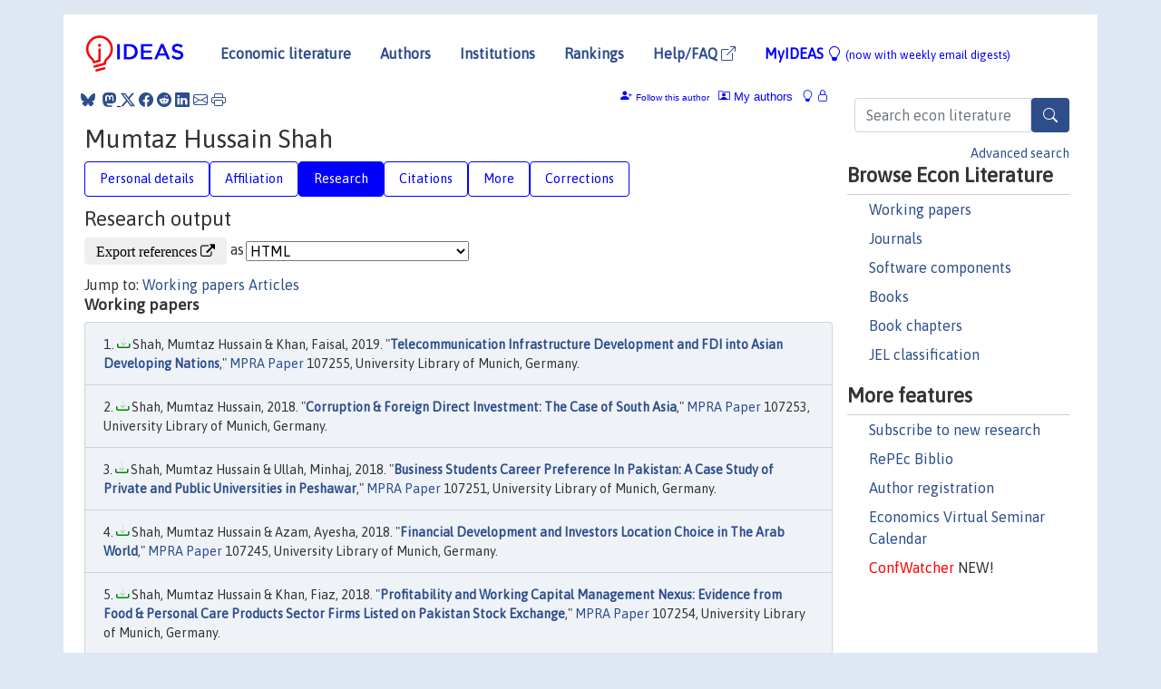

--- FILE ---
content_type: text/html; charset=UTF-8
request_url: https://ideas.repec.org/f/psh922.html
body_size: 14050
content:
 <!DOCTYPE html> <html><head>
  <TITLE>Mumtaz Hussain Shah | IDEAS/RePEc</TITLE>
   
      <meta charset="utf-8">
    <meta http-equiv="X-UA-Compatible" content="IE=edge">
    <meta name="viewport" content="width=device-width, initial-scale=1.0">
    <link rel="stylesheet" href="https://maxcdn.bootstrapcdn.com/bootstrap/4.0.0/css/bootstrap.min.css" integrity="sha384-Gn5384xqQ1aoWXA+058RXPxPg6fy4IWvTNh0E263XmFcJlSAwiGgFAW/dAiS6JXm" crossorigin="anonymous">
    <link rel="stylesheet" href="https://cdn.jsdelivr.net/npm/bootstrap-icons@1.13.1/font/bootstrap-icons.min.css" integrity="sha256-pdY4ejLKO67E0CM2tbPtq1DJ3VGDVVdqAR6j3ZwdiE4=" crossorigin="anonymous">
    <link rel="stylesheet" href="/css/font-awesome.min.css">
<!--    <link rel="stylesheet" href="https://cdn.jsdelivr.net/npm/fork-awesome@1.2.0/css/fork-awes
ome.min.css" integrity="sha256-XoaMnoYC5TH6/+ihMEnospgm0J1PM/nioxbOUdnM8HY=" crossorigin="anonymous">-->
<!--    <link rel="stylesheet" href="https://site-assets.fontawesome.com/releases/v6.2.0/css/all.css" />-->
    <link href="/css/normalnew.css" rel="stylesheet" type="text/css"/>
    <link href="/css/pushy.css" rel="stylesheet" type="text/css"/>
    <link rel="icon" type="image.jpg" href="/favicon.ico">
<!--[if lte IE 9]>
  <script src="/css/html5shiv.min.js"></script>
  <script src="/css/respond.min.js"></script>
<![endif]-->
  <script type='text/javascript'>
    var captchaContainer = null;
    var loadCaptcha = function() {
      captchaContainer = grecaptcha.render('captcha_container', {
        'sitekey' : '6LdQebIaAAAAACSKxvbloyrkQ_q-MqhOAGgD5PQV',
        'callback' : function(response) {
          console.log(response);
        }
      });
    };
  </script>

  <META NAME="keywords" CONTENT="Mumtaz Hussain Shah, Economics, Author,  Research, IDEAS">
  <META NAME="description" CONTENT="Mumtaz Hussain Shah: current contact   information and listing of economic research of this author provided by   RePEc/IDEAS">
<META NAME="twitter:card" content="summary">
<META NAME="twitter:site" content="@repec_org">
<META NAME="twitter:title" content="Mumtaz Hussain Shah on RePEc/IDEAS">
<META NAME="twitter:description" content="Current information and listing of economic research for Mumtaz Hussain Shah with RePEc Short-ID psh922">
<META NAME="twitter:image" content="https://ideas.repec.org/RePEc.gif">
  <script type="application/ld+json">
  {
    "@context": "http://schema.org",
    "@type": "Person",
    "familyName": "Shah",
    "givenName": "Mumtaz",
    "name": "Mumtaz Hussain Shah", 
    "url": "https://ideas.repec.org//f/psh922.html",
    "description": "Profile of economist Mumtaz Hussain Shah with RePEc Short-ID psh922"
  }
  </script>
  </head> 
  <body>
  
<!-- Google tag (gtag.js) -->
<script async src="https://www.googletagmanager.com/gtag/js?id=G-G63YGSJVZ7"></script>
<script>
  window.dataLayer = window.dataLayer || [];
  function gtag(){dataLayer.push(arguments);}
  gtag('js', new Date());

  gtag('config', 'G-G63YGSJVZ7');
</script>

<div class="container">
    <div id="header" class="row">
      <nav class="navbar navbar-collapse navbar-expand-md" role="navigation">
          <a class="navbar-brand" href="/">
            <img width="125" src="/ideas4.jpg" border="0" alt="IDEAS home">
          </a>
	<button class="navbar-toggler" type="button" data-bs-toggle="collapse" data-toggle="collapse" data-target="#mobilesearch" aria-controls="mobilesearch" aria-expanded="false" aria-label="Toggle navigation">
	  <span class="navbar-toggler-icon"><i class="bi-search"></i></span>
	</button>
	<div class="collapse" id="mobilesearch">
	  <div class="form-inline">
	  <form method="POST" action="/cgi-bin/htsearch2" id="mobilesearch" role="search" class="card card-body">
            <div class="input-group">
              <input class="form-control" type="text" name="q" value="" placeholder="Search econ literature">
              <span class="input-group-btn">
		<button type="submit" class="btn" style="background-color: #2d4e8b; color: white;" aria-label="Search">
                <i class="bi-search"></i>
              </button>
		<!--<input class="btn btn-default btn-lg fa" type="submit" value="&#xf002;" style="color:white;background-color:#2d4e8b;">-->
              </span>
            </div>
            <a href="/search.html" class="advanced-search">Advanced search</a>
	  </form>
	  </div>
	  </div>
	<button class="navbar-toggler" type="button" data-bs-toggle="collapse" data-toggle="collapse" data-target="#mobilemenu" aria-controls="mobilemenu" aria-expanded="false" aria-label="Toggle navigation">
	  <span class="navbar-toggler-icon"><i class="bi bi-list"></i></span>
	</button>
	<div class="collapse" id="mobilemenu">
          <ul class="navbar-nav mr-auto">
            <li class="nav-item">
	      <a class="nav-link" href="/">Economic literature:</a> <a href="/i/p.html">papers</A>, <a href="/i/a.html">articles</A>, <a href="/i/c.html">software</A>, <a href="/i/h.html">chapters</A>, <a href="/i/b.html">books</A>.
	    </li>
            <li class="nav-item">
              <a class="nav-link" href="/i/e.html">Authors</a>
	    </li>
            <li class="nav-item">
              <a class="nav-link" href="http://edirc.repec.org/">Institutions</a>
	    </li>
            <li class="nav-item">
	      <a class="nav-link" href="/top/">Rankings</a>
	    </li>
            <li class="nav-item">
	      <a class="nav-link" href="/help.html" target="_blank">Help/FAQ  <i class="bi bi-box-arrow-up-right"></i></a>
	    </li>
            <li class="nav-item">
	      <a class="nav-link" href="/cgi-bin/myideas.cgi">MyIDEAS <I class="bi bi-lightbulb"></I></a>
	    </li>
	    <li class="nav-item">
	      <span class="nav-text">More options at page bottom</span>
	    </li>
          </ul>
	</div>
	<div class="d-none d-md-inline">
          <ul class="nav nav-fill" id="topnav">
            <li class="nav-item">
	      <a class="nav-link" href="/">Economic literature</a>
	    </li>
            <li class="nav-item">
              <a class="nav-link" href="/i/e.html">Authors</a>
	    </li>
            <li class="nav-item">
              <a class="nav-link" href="http://edirc.repec.org/">Institutions</a>
	    </li>
            <li class="nav-item">
	      <a class="nav-link" href="/top/">Rankings</a>
	    </li>
            <li class="nav-item">
	      <a class="nav-link" href="/help.html" target="_blank">Help/FAQ  <i class="bi bi-box-arrow-up-right"></i></a>
	    </li>
            <li class="nav-item">
	      <a class="nav-link" href="/cgi-bin/myideas.cgi" style="color:blue;">MyIDEAS <I class="bi bi-lightbulb"></I> <small>(now with weekly email digests)</small></a>
	    </li>
          </ul>
        </div>
      </nav>
    </div>
    
    
    <div class="row">
      <div class="col-12" style="margin-top: -10px;">
	
	
	<div id="sidebar" class="sidebar-nav-fixed pull-right d-none d-print-none d-md-inline col-md-3">
	  <div class="inline-form">
	  <form method="POST" action="/cgi-bin/htsearch2" id="topsearch" role="search" class="navbar-form navbar-right">
            <div class="input-group">
              <input class="form-control" type="text" name="q" value="" placeholder="Search econ literature">
              <button type="submit" class="btn" style="background-color: #2d4e8b; color: white;" aria-label="Search">
                <i class="bi-search"></i>
              </button>
	      <!--<input class="btn fa" type="submit" value="&#xf002;" style="color:white;background-color:#2d4e8b;">-->
            </div>
            <a href="/search.html" class="advanced-search">Advanced search</a>
	  </form>
	  </div>
	  <div id="menu">
            <h3>Browse Econ Literature</h3>
            <ul>
              <li><a href="/i/p.html">Working papers</a></li>
              <li><a href="/i/a.html">Journals</a></li>
              <li><a href="/i/c.html">Software components</a></li>
              <li><a href="/i/b.html">Books</a></li>
              <li><a href="/i/h.html">Book chapters</a></li>
              <li><a href="/j/">JEL classification</a></li>
            </ul>
	    
            <h3>More features</h3>
            <ul>
	      <li><a href="http://nep.repec.org/">Subscribe to new research</a></li>
	      <li><a href="https://biblio.repec.org/">RePEc Biblio</a></li>
	      <li><a href="https://authors.repec.org/">Author registration</a></li>
	      <li><a href="/v/">Economics Virtual Seminar Calendar</a></li>
	      <li><a href="https://confwatcher.b2ideas.eu/"><font color="red">ConfWatcher</font></a> NEW!</li>
            </ul>
	  </div>
	</div>
	<div class="d-none d-print-block">
	  <img width="145" src="/ideas4.jpg" border="0" alt="IDEAS home"> Printed from https://ideas.repec.org/f/psh922.html 
	</div>
	
	<div id="main" class="col-12 col-md-9">
	  <div class="site-overlay"></div>
	  <div class="d-print-none">
	    
<div id="messages" class="col-xs-12">
<span class="share-block">
            &nbsp;<a href="https://bsky.app/intent/compose?text=Found%20on%20RePEc/IDEAS:%20https://ideas.repec.org//f/psh922.html%20&#128161;" target="_NEW"><i class="bi bi-bluesky"></i></a>&nbsp;
            <share-to-mastodon message="Found on RePEc/IDEAS:" url='https://ideas.repec.org//f/psh922.html'><font color="#2d4e8b"><i class="bi bi-mastodon"></i></font></share-to-mastodon>
            <a class="share-twitter bi bi-twitter-x" href="#" title="Share on Twitter"></a>
            <a class="share-facebook bi bi-facebook" href="#" title="Share on Facebook"></a>
            <a class="share-reddit bi bi-reddit" href="#" title="Share on Reddit"></a>
            <a class="share-linkedin bi bi-linkedin" href="#"  title="Share on LinkedIn"></a>
            <a class="share-email bi bi-envelope" href="#"  title="Share by Email"></a>
            <a class="share-print bi bi-printer" href="#" title="Print this page"></a>














<span id="myideas">

<a href="/cgi-bin/myideas.cgi" data-bs-toggle="tooltip" data-toggle="tooltip" title="MyIDEAS: not logged in">
<i class="bi bi-lightbulb"></i>
<i class="bi bi-lock"></i>&nbsp;</a>




 <A HREF="/cgi-bin/myideas.cgi#myiauthors1"><I class="bi bi-person-rolodex"></I>&nbsp;My&nbsp;authors</A> 
 <i class="bi bi-person-plus-fill"></i>&nbsp;<span onclick="loadDoc('https://ideas.repec.org/cgi-bin/myiadd2.cgi',myFunction);return true;">Follow this author</span>


</span>
<script>
function loadDoc(url,cfunc) {
  var xhttp = new XMLHttpRequest();
  xhttp.onreadystatechange = function() {
    if (xhttp.readyState == 4 && xhttp.status == 200) {
      cfunc(xhttp);
    }
  };
  xhttp.open("GET", url, true);
  xhttp.send();
}
function myFunction(xhttp) {
  document.getElementById("response").innerHTML = xhttp.responseText;
}
</script><span id="response"></span>
</div>


	  </div>
	  <div id="content-block">
	    
	    

  <div id="title">
<H1>Mumtaz Hussain Shah </H1></div>
 <ul class="nav nav-pills" id="myTab" role="tablist">
  <li class="nav-item">
    <a class="nav-link" id="person-tab" data-toggle="tab" href="#person" role="tab" aria-controls="person" aria-selected="true">Personal details</a>
  </li>
<li class="nav-item">
    <a class="nav-link" id="affiliation-tab" data-toggle="tab" href="#affiliation" role="tab" aria-controls="affiliation" aria-selected="true">Affiliation</a>
  </li>
<li class="nav-item">
    <a class="nav-link active" id="research-tab" data-toggle="tab" href="#research" role="tab" aria-controls="research" aria-selected="true">Research</a>
   </li>
<li class="nav-item">
    <a class="nav-link" id="cites-tab" data-toggle="tab" href="#cites" role="tab" aria-controls="cites" aria-selected="true">Citations</a>
  </li>
<li class="nav-item">
    <a class="nav-link" id="more-tab" data-toggle="tab" href="#more" role="tab" aria-controls="more" aria-selected="true">More</a>
  </li>
<li class="nav-item">
    <a class="nav-link" id="correct-tab" data-toggle="tab" href="#correct" role="tab" aria-controls="correct" aria-selected="true">Corrections</a>
  </li>
</ul>

 <div class="tab-content" id="myTabContent">
 
 <div class="tab-pane fade" id="person" role="tabpanel" aria-labelledby="person-tab">
            <h2>Personal Details</h2>
        <table class="table table-condensed">
        <tbody>
        <tr>
        <td>First Name:</td><td>Mumtaz</td>
        </tr><tr>
        <td>Middle Name:</td><td>Hussain</td>
        </tr><tr>
        <td>Last Name:</td><td>Shah</td>  
        </tr><tr>  
        <td>Suffix:</td><td></td>
        </tr><tr>
        <td>RePEc Short-ID:</td><td>psh922</td>
        </tr><tr>
        <td class="emaillabel"></td><td>
[This author has chosen not to make the email address public]</td></tr><tr>
  <td class="homelabel"></td><td></td>
  </tr><tr>
  <td class="postallabel"></td><td></td>
  </tr><tr>
  <td class="phonelabel"></td><td></td>
</tr><tr><td>Terminal Degree:</td><td>2011 School of Business; Leicester University (from <A HREF="https://genealogy.repec.org/pages/psh922.html">RePEc Genealogy</a>)</td>
</tr></tbody></table></div>

 <div class="tab-pane fade" id="affiliation" role="tabpanel" aria-labelledby="affiliation-tab">
    <h2>Affiliation</H2>
<h3> Department of Management Studies<BR>University of Peshawar</h3><span class="locationlabel"> Peshawar, Pakistan</span><BR>
<span class="homelabel"> <A HREF="http://www.uop.edu.pk/departments/?q=Institute-of-Management-Studies" target="_blank">http://www.uop.edu.pk/departments/?q=Institute-of-Management-Studies  <i class="fa fa-external-link"></i></A></span><BR>
<span class="handlelabel"> RePEc:edi:dmpespk </span>(<A HREF="http://edirc.repec.org/data/dmpespk.html">more details at EDIRC</A>)
</div>
 
  <div class="tab-pane fade show active" id="research" role="tabpanel" aria-labelledby="research-tab">
    <h2>Research output</h2><form method="post" action="/cgi-bin/refs.cgi" target="refs" class="form-inline" role="form" style="margin-bottom: 10px;">
<input type="hidden" name="handle" value="repec:pra:mprapa:107245#repec:pra:mprapa:107248#repec:pra:mprapa:107249#repec:pra:mprapa:107250#repec:pra:mprapa:107251#repec:pra:mprapa:107252#repec:pra:mprapa:107253#repec:pra:mprapa:107254#repec:pra:mprapa:107255#repec:pra:mprapa:82008#repec:pra:mprapa:82009#repec:pra:mprapa:82013#repec:pra:mprapa:82014#repec:pra:mprapa:82015#repec:pra:mprapa:82016#RePEc:bec:imsber:v:7:y:2015:i:1:p:1-18#RePEc:bec:imsber:v:7:y:2015:i:2:p:31-52#RePEc:bec:imsber:v:8:y:2016:i:1:p:35-52#RePEc:bec:imsber:v:9:y:2017:i:1:p:21-42#RePEc:bec:imsber:v:9:y:2017:i:2:p:1-20">
<div class="pull-left" style="padding-right: 2px;">
<input type="submit" class="btn btn-default fa" name="ref" value="Export references &#xf08e;"> as
</div>
<div class="col-xs-8" style="padding-left: 0;">
<select name="output" size="1">
<option value="0">HTML</option>
<option value="0.5">HTML with abstract</option>
<option value="1">plain text</option>
<option value="1.5">plain text with abstract</option>
<option value="2">BibTeX</option>
<option value="3">RIS (EndNote, RefMan, ProCite)</option>
<option value="4">ReDIF</option>
<option value="6">JSON</option>
</select> 
</div>
</form>Jump to: <A HREF="#papers">Working papers</a> <A HREF="#articles">Articles</a> <A NAME="papers"></A><H3>Working papers</H3><OL class="list-group">
<LI class="list-group-item downfree"> Shah, Mumtaz Hussain & Khan, Faisal, 2019.
 "<B><A HREF="/p/pra/mprapa/107255.html">Telecommunication Infrastructure Development and FDI into Asian Developing Nations</A></B>,"
<A HREF="/s/pra/mprapa.html">MPRA Paper</A> 
107255, University Library of Munich, Germany.
<LI class="list-group-item downfree"> Shah, Mumtaz Hussain, 2018.
 "<B><A HREF="/p/pra/mprapa/107253.html">Corruption & Foreign Direct Investment: The Case of South Asia</A></B>,"
<A HREF="/s/pra/mprapa.html">MPRA Paper</A> 
107253, University Library of Munich, Germany.
<LI class="list-group-item downfree"> Shah, Mumtaz Hussain & Ullah, Minhaj, 2018.
 "<B><A HREF="/p/pra/mprapa/107251.html">Business Students Career Preference In Pakistan: A Case Study of Private and Public Universities in Peshawar</A></B>,"
<A HREF="/s/pra/mprapa.html">MPRA Paper</A> 
107251, University Library of Munich, Germany.
<LI class="list-group-item downfree"> Shah, Mumtaz Hussain & Azam, Ayesha, 2018.
 "<B><A HREF="/p/pra/mprapa/107245.html">Financial Development and Investors Location Choice in The Arab World</A></B>,"
<A HREF="/s/pra/mprapa.html">MPRA Paper</A> 
107245, University Library of Munich, Germany.
<LI class="list-group-item downfree"> Shah, Mumtaz Hussain & Khan, Fiaz, 2018.
 "<B><A HREF="/p/pra/mprapa/107254.html">Profitability and Working Capital Management Nexus: Evidence from Food & Personal Care Products Sector Firms Listed on Pakistan Stock Exchange</A></B>,"
<A HREF="/s/pra/mprapa.html">MPRA Paper</A> 
107254, University Library of Munich, Germany.
<LI class="list-group-item downfree"> Shah, Mumtaz Hussain & Khan, Atta Ullah, 2017.
 "<B><A HREF="/p/pra/mprapa/82015.html">Factors determining capital structure of Pakistani non-financial firms</A></B>,"
<A HREF="/s/pra/mprapa.html">MPRA Paper</A> 
82015, University Library of Munich, Germany.
<LI class="list-group-item downfree"> Shah, Mumtaz Hussain, 2017.
 "<B><A HREF="/p/pra/mprapa/82009.html">The Significance of WTO’s Trade Related Investment Measures (TRIMs) Agreement For Inward FDI in Sub-Saharan Africa</A></B>,"
<A HREF="/s/pra/mprapa.html">MPRA Paper</A> 
82009, University Library of Munich, Germany.
<LI class="list-group-item downfree"> Shah, Mumtaz Hussain & Lala, Gule, 2017.
 "<B><A HREF="/p/pra/mprapa/107248.html">Autocracy, Democracy and FDI inflows in Asian Developing Countries</A></B>,"
<A HREF="/s/pra/mprapa.html">MPRA Paper</A> 
107248, University Library of Munich, Germany.
<LI class="list-group-item downfree"> Shah, Mumtaz Hussain & Zeb, Aisha, 2017.
 "<B><A HREF="/p/pra/mprapa/107249.html">Prudent Macro Management of the Economy and Inward FDI in ASEAN Member States</A></B>,"
<A HREF="/s/pra/mprapa.html">MPRA Paper</A> 
107249, University Library of Munich, Germany.
<LI class="list-group-item downfree"> Shah, Mumtaz Hussain & Khan, Sajjad, 2017.
 "<B><A HREF="/p/pra/mprapa/82016.html">Factors Effecting Commercial Banks Profitability in Pakistan</A></B>,"
<A HREF="/s/pra/mprapa.html">MPRA Paper</A> 
82016, University Library of Munich, Germany.
<LI class="list-group-item downfree"> Shah, Mumtaz Hussain, 2016.
 "<B><A HREF="/p/pra/mprapa/82014.html">The Effect of Macroeconomic Stability on Inward FDI in African Developing Countries</A></B>,"
<A HREF="/s/pra/mprapa.html">MPRA Paper</A> 
82014, University Library of Munich, Germany.
<LI class="list-group-item downfree"> Shah, Mumtaz Hussain & Ali, Zahid, 2016.
 "<B><A HREF="/p/pra/mprapa/107252.html">What Drives Foreign Direct Investment to BRICS?</A></B>,"
<A HREF="/s/pra/mprapa.html">MPRA Paper</A> 
107252, University Library of Munich, Germany.
<LI class="list-group-item downfree"> Shah, Mumtaz Hussain, 2016.
 "<B><A HREF="/p/pra/mprapa/82013.html">Financial development and foreign direct investment: The case of Middle East and North African (MENA) developing nations</A></B>,"
<A HREF="/s/pra/mprapa.html">MPRA Paper</A> 
82013, University Library of Munich, Germany.
<LI class="list-group-item downfree"> Shah, Mumtaz Hussain & Jamil, Iqra, 2016.
 "<B><A HREF="/p/pra/mprapa/107250.html">Trade Agreements and Transnational Corporations Presence in the Developing Asia</A></B>,"
<A HREF="/s/pra/mprapa.html">MPRA Paper</A> 
107250, University Library of Munich, Germany.
<LI class="list-group-item downfree"> Shah, Mumtaz Hussain & Faiz, Mehreen, 2015.
 "<B><A HREF="/p/pra/mprapa/82008.html">Terrorism and Foreign Direct Investment: An Empirical Analysis of SAARC Countries</A></B>,"
<A HREF="/s/pra/mprapa.html">MPRA Paper</A> 
82008, University Library of Munich, Germany.
</ol>
<A NAME="articles"></A><H3>Articles</H3><OL class="list-group">
<LI class="list-group-item downfree">  Mumtaz Hussain Shah, 2017.
"<B><A HREF="/a/bec/imsber/v9y2017i1p21-42.html">Political Institutions and the Incidence of FDI in South Asia</A></B>,"
<A HREF="/s/bec/imsber.html">Business & Economic Review</A>, Institute of Management Sciences, Peshawar, Pakistan, vol. 9(1), pages 21-42, March.
<LI class="list-group-item downfree">  Mumtaz Hussain Shah, 2017.
"<B><A HREF="/a/bec/imsber/v9y2017i2p1-20.html">Inward FDI in East Asian & Pacific Developing Countries due to WTO Led Liberalisation</A></B>,"
<A HREF="/s/bec/imsber.html">Business & Economic Review</A>, Institute of Management Sciences, Peshawar, Pakistan, vol. 9(2), pages 1-20, June.
<LI class="list-group-item downfree">  Mumtaz Hussain Shah & Yahya Khan, 2016.
"<B><A HREF="/a/bec/imsber/v8y2016i1p35-52.html">Trade Liberalisation and FDI Inflows in Emerging Economies</A></B>,"
<A HREF="/s/bec/imsber.html">Business & Economic Review</A>, Institute of Management Sciences, Peshawar, Pakistan, vol. 8(1), pages 35-52, April.
<LI class="list-group-item downfree">  Mumtaz Hussain Shah & Saba Qayyum, 2015.
"<B><A HREF="/a/bec/imsber/v7y2015i1p1-18.html">Impact of Double Taxation Treaties on Inward FDI in Latin American and Caribbean Developing Countries</A></B>,"
<A HREF="/s/bec/imsber.html">Business & Economic Review</A>, Institute of Management Sciences, Peshawar, Pakistan, vol. 7(1), pages 1-18, April.
<LI class="list-group-item downfree">  Mumtaz Hussain Shah & Anum Gul Afridi, 2015.
"<B><A HREF="/a/bec/imsber/v7y2015i2p31-52.html">Significance of Good Governance for FDI Inflows in SAARC Countries</A></B>,"
<A HREF="/s/bec/imsber.html">Business & Economic Review</A>, Institute of Management Sciences, Peshawar, Pakistan, vol. 7(2), pages 31-52, October.
</ol>
</div>

 <div class="tab-pane fade" id="cites" role="tabpanel" aria-labelledby="cites-tab">

  <h2>Citations</h2>
  Many of the citations below have been collected in an experimental project, 
<A HREF="http://citec.repec.org/">CitEc</A>, where <A HREF="http://citec.repec.org/p/s/psh922.html">a more detailed citation analysis</A> can be found. These are 
citations from works listed in <A HREF="http://repec.org/">RePEc</A> 
that could be analyzed mechanically. So far, only a minority of all 
works could be analyzed. See under "Corrections" how you can help improve the citation analysis.<P><A NAME="papers"></A><H3>Working papers</H3><OL class="list-group">
<LI class="list-group-item downfree"> Shah, Mumtaz Hussain & Khan, Faisal, 2019.
 "<B><A HREF="/p/pra/mprapa/107255.html">Telecommunication Infrastructure Development and FDI into Asian Developing Nations</A></B>,"
<A HREF="/s/pra/mprapa.html">MPRA Paper</A> 
107255, University Library of Munich, Germany.
 <P>Cited by: <OL>
<LI class="list-group-item downgate">  Mohammad Razib Hossain, 2021.
"<B><A HREF="/a/spr/snbeco/v1y2021i3d10.1007_s43546-021-00050-z.html">Inward foreign direct investment in Bangladesh: Do we need to rethink about some of the macro-level quantitative determinants?</A></B>,"
<A HREF="/s/spr/snbeco.html">SN Business & Economics</A>, Springer, vol. 1(3), pages 1-23, March.

</OL><P>
<LI class="list-group-item downfree"> Shah, Mumtaz Hussain, 2018.
 "<B><A HREF="/p/pra/mprapa/107253.html">Corruption & Foreign Direct Investment: The Case of South Asia</A></B>,"
<A HREF="/s/pra/mprapa.html">MPRA Paper</A> 
107253, University Library of Munich, Germany.
 <P>Cited by: <OL>
<LI class="list-group-item downfree"> Shah, Mumtaz Hussain & Azam, Ayesha, 2018.
 "<B><A HREF="/p/pra/mprapa/107245.html">Financial Development and Investors Location Choice in The Arab World</A></B>,"
<A HREF="/s/pra/mprapa.html">MPRA Paper</A> 
107245, University Library of Munich, Germany.

<LI class="list-group-item downfree"> Shah, Mumtaz Hussain & Khan, Faisal, 2019.
 "<B><A HREF="/p/pra/mprapa/107255.html">Telecommunication Infrastructure Development and FDI into Asian Developing Nations</A></B>,"
<A HREF="/s/pra/mprapa.html">MPRA Paper</A> 
107255, University Library of Munich, Germany.

</OL><P>
<LI class="list-group-item downfree"> Shah, Mumtaz Hussain & Azam, Ayesha, 2018.
 "<B><A HREF="/p/pra/mprapa/107245.html">Financial Development and Investors Location Choice in The Arab World</A></B>,"
<A HREF="/s/pra/mprapa.html">MPRA Paper</A> 
107245, University Library of Munich, Germany.
 <P>Cited by: <OL>
<LI class="list-group-item downfree"> Shah, Mumtaz Hussain, 2018.
 "<B><A HREF="/p/pra/mprapa/107253.html">Corruption & Foreign Direct Investment: The Case of South Asia</A></B>,"
<A HREF="/s/pra/mprapa.html">MPRA Paper</A> 
107253, University Library of Munich, Germany.

<LI class="list-group-item downfree"> Shah, Mumtaz Hussain & Khan, Faisal, 2019.
 "<B><A HREF="/p/pra/mprapa/107255.html">Telecommunication Infrastructure Development and FDI into Asian Developing Nations</A></B>,"
<A HREF="/s/pra/mprapa.html">MPRA Paper</A> 
107255, University Library of Munich, Germany.

</OL><P>
<LI class="list-group-item downfree"> Shah, Mumtaz Hussain & Khan, Fiaz, 2018.
 "<B><A HREF="/p/pra/mprapa/107254.html">Profitability and Working Capital Management Nexus: Evidence from Food & Personal Care Products Sector Firms Listed on Pakistan Stock Exchange</A></B>,"
<A HREF="/s/pra/mprapa.html">MPRA Paper</A> 
107254, University Library of Munich, Germany.
 <P>Cited by: <OL>
<LI class="list-group-item downfree"> Shah, Mumtaz Hussain, 2018.
 "<B><A HREF="/p/pra/mprapa/107253.html">Corruption & Foreign Direct Investment: The Case of South Asia</A></B>,"
<A HREF="/s/pra/mprapa.html">MPRA Paper</A> 
107253, University Library of Munich, Germany.

<LI class="list-group-item downfree"> Shah, Mumtaz Hussain & Azam, Ayesha, 2018.
 "<B><A HREF="/p/pra/mprapa/107245.html">Financial Development and Investors Location Choice in The Arab World</A></B>,"
<A HREF="/s/pra/mprapa.html">MPRA Paper</A> 
107245, University Library of Munich, Germany.

<LI class="list-group-item downfree"> Shah, Mumtaz Hussain & Khan, Faisal, 2019.
 "<B><A HREF="/p/pra/mprapa/107255.html">Telecommunication Infrastructure Development and FDI into Asian Developing Nations</A></B>,"
<A HREF="/s/pra/mprapa.html">MPRA Paper</A> 
107255, University Library of Munich, Germany.

</OL><P>
<LI class="list-group-item downfree"> Shah, Mumtaz Hussain & Khan, Atta Ullah, 2017.
 "<B><A HREF="/p/pra/mprapa/82015.html">Factors determining capital structure of Pakistani non-financial firms</A></B>,"
<A HREF="/s/pra/mprapa.html">MPRA Paper</A> 
82015, University Library of Munich, Germany.
 <P>Cited by: <OL>
<LI class="list-group-item downfree"> Shah, Mumtaz Hussain, 2018.
 "<B><A HREF="/p/pra/mprapa/107253.html">Corruption & Foreign Direct Investment: The Case of South Asia</A></B>,"
<A HREF="/s/pra/mprapa.html">MPRA Paper</A> 
107253, University Library of Munich, Germany.

<LI class="list-group-item downfree"> Shah, Mumtaz Hussain & Azam, Ayesha, 2018.
 "<B><A HREF="/p/pra/mprapa/107245.html">Financial Development and Investors Location Choice in The Arab World</A></B>,"
<A HREF="/s/pra/mprapa.html">MPRA Paper</A> 
107245, University Library of Munich, Germany.

<LI class="list-group-item downfree"> Shah, Mumtaz Hussain & Khan, Faisal, 2019.
 "<B><A HREF="/p/pra/mprapa/107255.html">Telecommunication Infrastructure Development and FDI into Asian Developing Nations</A></B>,"
<A HREF="/s/pra/mprapa.html">MPRA Paper</A> 
107255, University Library of Munich, Germany.

<LI class="list-group-item downfree"> Shah, Mumtaz Hussain & Lala, Gule, 2017.
 "<B><A HREF="/p/pra/mprapa/107248.html">Autocracy, Democracy and FDI inflows in Asian Developing Countries</A></B>,"
<A HREF="/s/pra/mprapa.html">MPRA Paper</A> 
107248, University Library of Munich, Germany.

<LI class="list-group-item downfree"> Shah, Mumtaz Hussain, 2016.
 "<B><A HREF="/p/pra/mprapa/82013.html">Financial development and foreign direct investment: The case of Middle East and North African (MENA) developing nations</A></B>,"
<A HREF="/s/pra/mprapa.html">MPRA Paper</A> 
82013, University Library of Munich, Germany.

<LI class="list-group-item downfree">  Tahmeena Bibi & Prof. Dr. Muhammad Hanif Akhtar, 2024.
"<B><A HREF="/a/rfh/bbejor/v13y2024i1p22-28.html">Determinants of Capital Structure: Evidence from Securities Companies</A></B>,"
<A HREF="/s/rfh/bbejor.html">Bulletin of Business and Economics (BBE)</A>, Research Foundation for Humanity (RFH), vol. 13(1), pages 22-28.

<LI class="list-group-item downfree"> Apichat Pongsupatt & Tharinee Pongsupatt, 2019.
 "<B><A HREF="/p/sek/iacpro/9811664.html">Determinants of Capital Structure: An Empirical Analysis of Listed Companies in Thailand Stock Exchange SET 100 Index</A></B>,"
<A HREF="/s/sek/iacpro.html">Proceedings of International Academic Conferences</A> 
9811664, International Institute of Social and Economic Sciences.

<LI class="list-group-item downfree">  John Kwaku Amoh & Abdul-Mumuni Abdallah & Richard Amankwa Fosu, 2019.
"<B><A HREF="/a/aic/revebs/y2019j23amohf.html">Does Foreign Direct Investment Cause Financial Sector Development Â€“ Evidence From An Emerging Economy</A></B>,"
<A HREF="/s/aic/revebs.html">Review of Economic and Business Studies</A>, Alexandru Ioan Cuza University, Faculty of Economics and Business Administration, issue 23, pages 33-55, June.

<LI class="list-group-item downfree"> Shah, Mumtaz Hussain & Khan, Fiaz, 2018.
 "<B><A HREF="/p/pra/mprapa/107254.html">Profitability and Working Capital Management Nexus: Evidence from Food & Personal Care Products Sector Firms Listed on Pakistan Stock Exchange</A></B>,"
<A HREF="/s/pra/mprapa.html">MPRA Paper</A> 
107254, University Library of Munich, Germany.

<LI class="list-group-item downfree"> Shah, Mumtaz Hussain & Zeb, Aisha, 2017.
 "<B><A HREF="/p/pra/mprapa/107249.html">Prudent Macro Management of the Economy and Inward FDI in ASEAN Member States</A></B>,"
<A HREF="/s/pra/mprapa.html">MPRA Paper</A> 
107249, University Library of Munich, Germany.

<LI class="list-group-item downfree">  Mohammad AL-Gharaibeh & Aamir Ali & Umar Farooq & Lara Alhaddad, 2023.
"<B><A HREF="/a/aag/wpaper/v27y2023i4p114-132.html">The Interaction Between Asset Tangibility, Cash Holdings, and Financial Development: An Evidence from Emerging Economy</A></B>,"
<A HREF="/s/aag/wpaper.html">Advances in Decision Sciences</A>, Asia University, Taiwan, vol. 27(4), pages 114-132, December.

</OL><P>
<LI class="list-group-item downfree"> Shah, Mumtaz Hussain, 2017.
 "<B><A HREF="/p/pra/mprapa/82009.html">The Significance of WTO’s Trade Related Investment Measures (TRIMs) Agreement For Inward FDI in Sub-Saharan Africa</A></B>,"
<A HREF="/s/pra/mprapa.html">MPRA Paper</A> 
82009, University Library of Munich, Germany.
 <P>Cited by: <OL>
<LI class="list-group-item downfree"> Shah, Mumtaz Hussain, 2018.
 "<B><A HREF="/p/pra/mprapa/107253.html">Corruption & Foreign Direct Investment: The Case of South Asia</A></B>,"
<A HREF="/s/pra/mprapa.html">MPRA Paper</A> 
107253, University Library of Munich, Germany.

<LI class="list-group-item downfree">  Mumtaz Hussain Shah, 2017.
"<B><A HREF="/a/bec/imsber/v9y2017i1p21-42.html">Political Institutions and the Incidence of FDI in South Asia</A></B>,"
<A HREF="/s/bec/imsber.html">Business & Economic Review</A>, Institute of Management Sciences, Peshawar, Pakistan, vol. 9(1), pages 21-42, March.

<LI class="list-group-item downfree"> Shah, Mumtaz Hussain & Azam, Ayesha, 2018.
 "<B><A HREF="/p/pra/mprapa/107245.html">Financial Development and Investors Location Choice in The Arab World</A></B>,"
<A HREF="/s/pra/mprapa.html">MPRA Paper</A> 
107245, University Library of Munich, Germany.

<LI class="list-group-item downfree"> Shah, Mumtaz Hussain & Khan, Faisal, 2019.
 "<B><A HREF="/p/pra/mprapa/107255.html">Telecommunication Infrastructure Development and FDI into Asian Developing Nations</A></B>,"
<A HREF="/s/pra/mprapa.html">MPRA Paper</A> 
107255, University Library of Munich, Germany.

<LI class="list-group-item downfree"> Shah, Mumtaz Hussain & Lala, Gule, 2017.
 "<B><A HREF="/p/pra/mprapa/107248.html">Autocracy, Democracy and FDI inflows in Asian Developing Countries</A></B>,"
<A HREF="/s/pra/mprapa.html">MPRA Paper</A> 
107248, University Library of Munich, Germany.

<LI class="list-group-item downfree">  Mumtaz Hussain Shah, 2017.
"<B><A HREF="/a/bec/imsber/v9y2017i2p1-20.html">Inward FDI in East Asian & Pacific Developing Countries due to WTO Led Liberalisation</A></B>,"
<A HREF="/s/bec/imsber.html">Business & Economic Review</A>, Institute of Management Sciences, Peshawar, Pakistan, vol. 9(2), pages 1-20, June.

<LI class="list-group-item downfree"> Shah, Mumtaz Hussain & Khan, Sajjad, 2017.
 "<B><A HREF="/p/pra/mprapa/82016.html">Factors Effecting Commercial Banks Profitability in Pakistan</A></B>,"
<A HREF="/s/pra/mprapa.html">MPRA Paper</A> 
82016, University Library of Munich, Germany.

<LI class="list-group-item downfree"> Shah, Mumtaz Hussain, 2016.
 "<B><A HREF="/p/pra/mprapa/82013.html">Financial development and foreign direct investment: The case of Middle East and North African (MENA) developing nations</A></B>,"
<A HREF="/s/pra/mprapa.html">MPRA Paper</A> 
82013, University Library of Munich, Germany.

<LI class="list-group-item downfree"> Shah, Mumtaz Hussain & Jamil, Iqra, 2016.
 "<B><A HREF="/p/pra/mprapa/107250.html">Trade Agreements and Transnational Corporations Presence in the Developing Asia</A></B>,"
<A HREF="/s/pra/mprapa.html">MPRA Paper</A> 
107250, University Library of Munich, Germany.

<LI class="list-group-item downfree"> Shah, Mumtaz Hussain & Khan, Fiaz, 2018.
 "<B><A HREF="/p/pra/mprapa/107254.html">Profitability and Working Capital Management Nexus: Evidence from Food & Personal Care Products Sector Firms Listed on Pakistan Stock Exchange</A></B>,"
<A HREF="/s/pra/mprapa.html">MPRA Paper</A> 
107254, University Library of Munich, Germany.

<LI class="list-group-item downfree"> Shah, Mumtaz Hussain & Zeb, Aisha, 2017.
 "<B><A HREF="/p/pra/mprapa/107249.html">Prudent Macro Management of the Economy and Inward FDI in ASEAN Member States</A></B>,"
<A HREF="/s/pra/mprapa.html">MPRA Paper</A> 
107249, University Library of Munich, Germany.

<LI class="list-group-item downfree"> Shah, Mumtaz Hussain & Khan, Atta Ullah, 2017.
 "<B><A HREF="/p/pra/mprapa/82015.html">Factors determining capital structure of Pakistani non-financial firms</A></B>,"
<A HREF="/s/pra/mprapa.html">MPRA Paper</A> 
82015, University Library of Munich, Germany.

</OL><P>
<LI class="list-group-item downfree"> Shah, Mumtaz Hussain & Lala, Gule, 2017.
 "<B><A HREF="/p/pra/mprapa/107248.html">Autocracy, Democracy and FDI inflows in Asian Developing Countries</A></B>,"
<A HREF="/s/pra/mprapa.html">MPRA Paper</A> 
107248, University Library of Munich, Germany.
 <P>Cited by: <OL>
<LI class="list-group-item downfree"> Shah, Mumtaz Hussain, 2018.
 "<B><A HREF="/p/pra/mprapa/107253.html">Corruption & Foreign Direct Investment: The Case of South Asia</A></B>,"
<A HREF="/s/pra/mprapa.html">MPRA Paper</A> 
107253, University Library of Munich, Germany.

<LI class="list-group-item downfree"> Shah, Mumtaz Hussain & Azam, Ayesha, 2018.
 "<B><A HREF="/p/pra/mprapa/107245.html">Financial Development and Investors Location Choice in The Arab World</A></B>,"
<A HREF="/s/pra/mprapa.html">MPRA Paper</A> 
107245, University Library of Munich, Germany.

<LI class="list-group-item downfree"> Shah, Mumtaz Hussain & Khan, Faisal, 2019.
 "<B><A HREF="/p/pra/mprapa/107255.html">Telecommunication Infrastructure Development and FDI into Asian Developing Nations</A></B>,"
<A HREF="/s/pra/mprapa.html">MPRA Paper</A> 
107255, University Library of Munich, Germany.

</OL><P>
<LI class="list-group-item downfree"> Shah, Mumtaz Hussain & Zeb, Aisha, 2017.
 "<B><A HREF="/p/pra/mprapa/107249.html">Prudent Macro Management of the Economy and Inward FDI in ASEAN Member States</A></B>,"
<A HREF="/s/pra/mprapa.html">MPRA Paper</A> 
107249, University Library of Munich, Germany.
 <P>Cited by: <OL>
<LI class="list-group-item downfree"> Shah, Mumtaz Hussain, 2018.
 "<B><A HREF="/p/pra/mprapa/107253.html">Corruption & Foreign Direct Investment: The Case of South Asia</A></B>,"
<A HREF="/s/pra/mprapa.html">MPRA Paper</A> 
107253, University Library of Munich, Germany.

<LI class="list-group-item downfree"> Shah, Mumtaz Hussain & Azam, Ayesha, 2018.
 "<B><A HREF="/p/pra/mprapa/107245.html">Financial Development and Investors Location Choice in The Arab World</A></B>,"
<A HREF="/s/pra/mprapa.html">MPRA Paper</A> 
107245, University Library of Munich, Germany.

<LI class="list-group-item downfree"> Shah, Mumtaz Hussain & Khan, Faisal, 2019.
 "<B><A HREF="/p/pra/mprapa/107255.html">Telecommunication Infrastructure Development and FDI into Asian Developing Nations</A></B>,"
<A HREF="/s/pra/mprapa.html">MPRA Paper</A> 
107255, University Library of Munich, Germany.

</OL><P>
<LI class="list-group-item downfree"> Shah, Mumtaz Hussain & Khan, Sajjad, 2017.
 "<B><A HREF="/p/pra/mprapa/82016.html">Factors Effecting Commercial Banks Profitability in Pakistan</A></B>,"
<A HREF="/s/pra/mprapa.html">MPRA Paper</A> 
82016, University Library of Munich, Germany.
 <P>Cited by: <OL>
<LI class="list-group-item downfree"> Shah, Mumtaz Hussain, 2018.
 "<B><A HREF="/p/pra/mprapa/107253.html">Corruption & Foreign Direct Investment: The Case of South Asia</A></B>,"
<A HREF="/s/pra/mprapa.html">MPRA Paper</A> 
107253, University Library of Munich, Germany.

<LI class="list-group-item downfree"> Shah, Mumtaz Hussain & Azam, Ayesha, 2018.
 "<B><A HREF="/p/pra/mprapa/107245.html">Financial Development and Investors Location Choice in The Arab World</A></B>,"
<A HREF="/s/pra/mprapa.html">MPRA Paper</A> 
107245, University Library of Munich, Germany.

<LI class="list-group-item downfree"> Shah, Mumtaz Hussain & Khan, Faisal, 2019.
 "<B><A HREF="/p/pra/mprapa/107255.html">Telecommunication Infrastructure Development and FDI into Asian Developing Nations</A></B>,"
<A HREF="/s/pra/mprapa.html">MPRA Paper</A> 
107255, University Library of Munich, Germany.

<LI class="list-group-item downfree"> Shah, Mumtaz Hussain & Lala, Gule, 2017.
 "<B><A HREF="/p/pra/mprapa/107248.html">Autocracy, Democracy and FDI inflows in Asian Developing Countries</A></B>,"
<A HREF="/s/pra/mprapa.html">MPRA Paper</A> 
107248, University Library of Munich, Germany.

<LI class="list-group-item downfree">  S. M. Rifat Hassan* & Riyashad Ahmed, 2019.
"<B><A HREF="/a/arp/ijefrr/2019p171-176.html">Internal Determinants of Islamic Bank Profitability: Evidence from Bangladesh</A></B>,"
<A HREF="/s/arp/ijefrr.html">International Journal of Economics and Financial Research</A>, Academic Research Publishing Group, vol. 5(7), pages 171-176, 07-2019.

<LI class="list-group-item downfree"> Shah, Mumtaz Hussain & Khan, Fiaz, 2018.
 "<B><A HREF="/p/pra/mprapa/107254.html">Profitability and Working Capital Management Nexus: Evidence from Food & Personal Care Products Sector Firms Listed on Pakistan Stock Exchange</A></B>,"
<A HREF="/s/pra/mprapa.html">MPRA Paper</A> 
107254, University Library of Munich, Germany.

<LI class="list-group-item downfree"> Shah, Mumtaz Hussain & Zeb, Aisha, 2017.
 "<B><A HREF="/p/pra/mprapa/107249.html">Prudent Macro Management of the Economy and Inward FDI in ASEAN Member States</A></B>,"
<A HREF="/s/pra/mprapa.html">MPRA Paper</A> 
107249, University Library of Munich, Germany.

</OL><P>
<LI class="list-group-item downfree"> Shah, Mumtaz Hussain, 2016.
 "<B><A HREF="/p/pra/mprapa/82014.html">The Effect of Macroeconomic Stability on Inward FDI in African Developing Countries</A></B>,"
<A HREF="/s/pra/mprapa.html">MPRA Paper</A> 
82014, University Library of Munich, Germany.
 <P>Cited by: <OL>
<LI class="list-group-item downfree"> Shah, Mumtaz Hussain, 2018.
 "<B><A HREF="/p/pra/mprapa/107253.html">Corruption & Foreign Direct Investment: The Case of South Asia</A></B>,"
<A HREF="/s/pra/mprapa.html">MPRA Paper</A> 
107253, University Library of Munich, Germany.

<LI class="list-group-item downfree">  Mumtaz Hussain Shah & Yahya Khan, 2016.
"<B><A HREF="/a/bec/imsber/v8y2016i1p35-52.html">Trade Liberalisation and FDI Inflows in Emerging Economies</A></B>,"
<A HREF="/s/bec/imsber.html">Business & Economic Review</A>, Institute of Management Sciences, Peshawar, Pakistan, vol. 8(1), pages 35-52, April.

<LI class="list-group-item downfree">  Mumtaz Hussain Shah & Anum Gul Afridi, 2015.
"<B><A HREF="/a/bec/imsber/v7y2015i2p31-52.html">Significance of Good Governance for FDI Inflows in SAARC Countries</A></B>,"
<A HREF="/s/bec/imsber.html">Business & Economic Review</A>, Institute of Management Sciences, Peshawar, Pakistan, vol. 7(2), pages 31-52, October.

<LI class="list-group-item downfree">  Yiyang Chen & Fuxin Zhang, 2018.
"<B><A HREF="/a/eur/ejmejr/27.html">Fiscal Expenditure and Education Quality in China: A Regional Heterogeneity Analysis</A></B>,"
<A HREF="/s/eur/ejmejr.html">European Journal of Marketing and Economics Articles</A>, Revistia Research and Publishing, vol. 1, ejme_v1_i.

<LI class="list-group-item downfree"> Shah, Mumtaz Hussain & Faiz, Mehreen, 2015.
 "<B><A HREF="/p/pra/mprapa/82008.html">Terrorism and Foreign Direct Investment: An Empirical Analysis of SAARC Countries</A></B>,"
<A HREF="/s/pra/mprapa.html">MPRA Paper</A> 
82008, University Library of Munich, Germany.

<LI class="list-group-item downfree">  Muhammad Shahbaz & Mohammad Ali Aboutorabi & Farzaneh Ahmadian Yazdi, 2024.
"<B><A HREF="/a/sae/globus/v25y2024i2p401-420.html">Foreign Capital, Natural Resource Rents and Financial Development: A New Approach</A></B>,"
<A HREF="/s/sae/globus.html">Global Business Review</A>, International Management Institute, vol. 25(2), pages 401-420, April.

<LI class="list-group-item downfree"> Shah, Mumtaz Hussain & Azam, Ayesha, 2018.
 "<B><A HREF="/p/pra/mprapa/107245.html">Financial Development and Investors Location Choice in The Arab World</A></B>,"
<A HREF="/s/pra/mprapa.html">MPRA Paper</A> 
107245, University Library of Munich, Germany.

<LI class="list-group-item downfree"> Shah, Mumtaz Hussain & Khan, Faisal, 2019.
 "<B><A HREF="/p/pra/mprapa/107255.html">Telecommunication Infrastructure Development and FDI into Asian Developing Nations</A></B>,"
<A HREF="/s/pra/mprapa.html">MPRA Paper</A> 
107255, University Library of Munich, Germany.

<LI class="list-group-item downfree"> Shah, Mumtaz Hussain & Lala, Gule, 2017.
 "<B><A HREF="/p/pra/mprapa/107248.html">Autocracy, Democracy and FDI inflows in Asian Developing Countries</A></B>,"
<A HREF="/s/pra/mprapa.html">MPRA Paper</A> 
107248, University Library of Munich, Germany.

<LI class="list-group-item downfree">  Mumtaz Hussain Shah, 2017.
"<B><A HREF="/a/bec/imsber/v9y2017i2p1-20.html">Inward FDI in East Asian & Pacific Developing Countries due to WTO Led Liberalisation</A></B>,"
<A HREF="/s/bec/imsber.html">Business & Economic Review</A>, Institute of Management Sciences, Peshawar, Pakistan, vol. 9(2), pages 1-20, June.

<LI class="list-group-item downfree"> Shah, Mumtaz Hussain & Khan, Sajjad, 2017.
 "<B><A HREF="/p/pra/mprapa/82016.html">Factors Effecting Commercial Banks Profitability in Pakistan</A></B>,"
<A HREF="/s/pra/mprapa.html">MPRA Paper</A> 
82016, University Library of Munich, Germany.

<LI class="list-group-item downfree"> Shah, Mumtaz Hussain, 2017.
 "<B><A HREF="/p/pra/mprapa/82009.html">The Significance of WTO’s Trade Related Investment Measures (TRIMs) Agreement For Inward FDI in Sub-Saharan Africa</A></B>,"
<A HREF="/s/pra/mprapa.html">MPRA Paper</A> 
82009, University Library of Munich, Germany.

<LI class="list-group-item downfree"> Shah, Mumtaz Hussain, 2016.
 "<B><A HREF="/p/pra/mprapa/82013.html">Financial development and foreign direct investment: The case of Middle East and North African (MENA) developing nations</A></B>,"
<A HREF="/s/pra/mprapa.html">MPRA Paper</A> 
82013, University Library of Munich, Germany.

<LI class="list-group-item downfree"> Shah, Mumtaz Hussain & Jamil, Iqra, 2016.
 "<B><A HREF="/p/pra/mprapa/107250.html">Trade Agreements and Transnational Corporations Presence in the Developing Asia</A></B>,"
<A HREF="/s/pra/mprapa.html">MPRA Paper</A> 
107250, University Library of Munich, Germany.

<LI class="list-group-item downfree">  Helmi Hammami & Moez Hammami & Siriki Coulibaly & Mariem Marzouk, 2020.
"<B><A HREF="/a/ebl/ecbull/eb-19-00096.html">Determinants of FDI attractiveness: A MCI model approach</A></B>,"
<A HREF="/s/ebl/ecbull.html">Economics Bulletin</A>, AccessEcon, vol. 40(2), pages 1033-1048.

<LI class="list-group-item downfree"> Shah, Mumtaz Hussain & Ali, Zahid, 2016.
 "<B><A HREF="/p/pra/mprapa/107252.html">What Drives Foreign Direct Investment to BRICS?</A></B>,"
<A HREF="/s/pra/mprapa.html">MPRA Paper</A> 
107252, University Library of Munich, Germany.

<LI class="list-group-item downfree">  Mumtaz Hussain Shah & Saba Qayyum, 2015.
"<B><A HREF="/a/bec/imsber/v7y2015i1p1-18.html">Impact of Double Taxation Treaties on Inward FDI in Latin American and Caribbean Developing Countries</A></B>,"
<A HREF="/s/bec/imsber.html">Business & Economic Review</A>, Institute of Management Sciences, Peshawar, Pakistan, vol. 7(1), pages 1-18, April.

<LI class="list-group-item downfree"> Shah, Mumtaz Hussain & Khan, Fiaz, 2018.
 "<B><A HREF="/p/pra/mprapa/107254.html">Profitability and Working Capital Management Nexus: Evidence from Food & Personal Care Products Sector Firms Listed on Pakistan Stock Exchange</A></B>,"
<A HREF="/s/pra/mprapa.html">MPRA Paper</A> 
107254, University Library of Munich, Germany.

<LI class="list-group-item downfree"> Shah, Mumtaz Hussain & Zeb, Aisha, 2017.
 "<B><A HREF="/p/pra/mprapa/107249.html">Prudent Macro Management of the Economy and Inward FDI in ASEAN Member States</A></B>,"
<A HREF="/s/pra/mprapa.html">MPRA Paper</A> 
107249, University Library of Munich, Germany.

<LI class="list-group-item downfree"> Shah, Mumtaz Hussain & Khan, Atta Ullah, 2017.
 "<B><A HREF="/p/pra/mprapa/82015.html">Factors determining capital structure of Pakistani non-financial firms</A></B>,"
<A HREF="/s/pra/mprapa.html">MPRA Paper</A> 
82015, University Library of Munich, Germany.

<LI class="list-group-item downfree">  Peter N. Kiriri, 2019.
"<B><A HREF="/a/eur/ejmejr/40.html">Consumer Perception: Animosity, Ethnocentrism and Willingness to Buy Chinese Products</A></B>,"
<A HREF="/s/eur/ejmejr.html">European Journal of Marketing and Economics Articles</A>, Revistia Research and Publishing, vol. 2, ejme_v2_i.

</OL><P>
<LI class="list-group-item downfree"> Shah, Mumtaz Hussain & Ali, Zahid, 2016.
 "<B><A HREF="/p/pra/mprapa/107252.html">What Drives Foreign Direct Investment to BRICS?</A></B>,"
<A HREF="/s/pra/mprapa.html">MPRA Paper</A> 
107252, University Library of Munich, Germany.
 <P>Cited by: <OL>
<LI class="list-group-item downfree"> Shah, Mumtaz Hussain, 2018.
 "<B><A HREF="/p/pra/mprapa/107253.html">Corruption & Foreign Direct Investment: The Case of South Asia</A></B>,"
<A HREF="/s/pra/mprapa.html">MPRA Paper</A> 
107253, University Library of Munich, Germany.

<LI class="list-group-item downfree"> Shah, Mumtaz Hussain & Azam, Ayesha, 2018.
 "<B><A HREF="/p/pra/mprapa/107245.html">Financial Development and Investors Location Choice in The Arab World</A></B>,"
<A HREF="/s/pra/mprapa.html">MPRA Paper</A> 
107245, University Library of Munich, Germany.

<LI class="list-group-item downfree"> Shah, Mumtaz Hussain & Khan, Faisal, 2019.
 "<B><A HREF="/p/pra/mprapa/107255.html">Telecommunication Infrastructure Development and FDI into Asian Developing Nations</A></B>,"
<A HREF="/s/pra/mprapa.html">MPRA Paper</A> 
107255, University Library of Munich, Germany.

<LI class="list-group-item downfree"> Shah, Mumtaz Hussain & Lala, Gule, 2017.
 "<B><A HREF="/p/pra/mprapa/107248.html">Autocracy, Democracy and FDI inflows in Asian Developing Countries</A></B>,"
<A HREF="/s/pra/mprapa.html">MPRA Paper</A> 
107248, University Library of Munich, Germany.

<LI class="list-group-item downfree">  Polyxeni Kechagia & Theodore Metaxas, 2022.
"<B><A HREF="/a/gam/jecomi/v10y2022i4p77-d778753.html">FDI and Institutions in BRIC and CIVETS Countries: An Empirical Investigation</A></B>,"
<A HREF="/s/gam/jecomi.html">Economies</A>, MDPI, vol. 10(4), pages 1-23, March.

<LI class="list-group-item downfree"> Shah, Mumtaz Hussain, 2016.
 "<B><A HREF="/p/pra/mprapa/82013.html">Financial development and foreign direct investment: The case of Middle East and North African (MENA) developing nations</A></B>,"
<A HREF="/s/pra/mprapa.html">MPRA Paper</A> 
82013, University Library of Munich, Germany.

<LI class="list-group-item downfree"> Shah, Mumtaz Hussain & Jamil, Iqra, 2016.
 "<B><A HREF="/p/pra/mprapa/107250.html">Trade Agreements and Transnational Corporations Presence in the Developing Asia</A></B>,"
<A HREF="/s/pra/mprapa.html">MPRA Paper</A> 
107250, University Library of Munich, Germany.

<LI class="list-group-item downfree"> Shah, Mumtaz Hussain, 2016.
 "<B><A HREF="/p/pra/mprapa/82014.html">The Effect of Macroeconomic Stability on Inward FDI in African Developing Countries</A></B>,"
<A HREF="/s/pra/mprapa.html">MPRA Paper</A> 
82014, University Library of Munich, Germany.

<LI class="list-group-item downfree">  Arup Kumar Chattopadhyay & Debdas Rakshit & Payel Chatterjee & Ananya Paul, 2022.
"<B><A HREF="/a/sae/emeeco/v14y2022i1p43-59.html">Trends and Determinants of FDI with Implications of COVID-19 in BRICS</A></B>,"
<A HREF="/s/sae/emeeco.html">Global Journal of Emerging Market Economies</A>, Emerging Markets Forum, vol. 14(1), pages 43-59, January.

<LI class="list-group-item downgate">  Oro, Oro Ufuo & Alagidede, Imoptep Paul, 2021.
"<B><A HREF="/a/eee/jrpoli/v71y2021ics030142072100009x.html">Does petroleum resources or market size drive foreign direct investment in Africa? New evidence from time-series analysis</A></B>,"
<A HREF="/s/eee/jrpoli.html">Resources Policy</A>, Elsevier, vol. 71(C).

<LI class="list-group-item downfree"> Shah, Mumtaz Hussain & Khan, Fiaz, 2018.
 "<B><A HREF="/p/pra/mprapa/107254.html">Profitability and Working Capital Management Nexus: Evidence from Food & Personal Care Products Sector Firms Listed on Pakistan Stock Exchange</A></B>,"
<A HREF="/s/pra/mprapa.html">MPRA Paper</A> 
107254, University Library of Munich, Germany.

<LI class="list-group-item downfree"> Shah, Mumtaz Hussain & Zeb, Aisha, 2017.
 "<B><A HREF="/p/pra/mprapa/107249.html">Prudent Macro Management of the Economy and Inward FDI in ASEAN Member States</A></B>,"
<A HREF="/s/pra/mprapa.html">MPRA Paper</A> 
107249, University Library of Munich, Germany.

<LI class="list-group-item downfree"> Shah, Mumtaz Hussain & Khan, Atta Ullah, 2017.
 "<B><A HREF="/p/pra/mprapa/82015.html">Factors determining capital structure of Pakistani non-financial firms</A></B>,"
<A HREF="/s/pra/mprapa.html">MPRA Paper</A> 
82015, University Library of Munich, Germany.

</OL><P>
<LI class="list-group-item downfree"> Shah, Mumtaz Hussain, 2016.
 "<B><A HREF="/p/pra/mprapa/82013.html">Financial development and foreign direct investment: The case of Middle East and North African (MENA) developing nations</A></B>,"
<A HREF="/s/pra/mprapa.html">MPRA Paper</A> 
82013, University Library of Munich, Germany.
 <P>Cited by: <OL>
<LI class="list-group-item downfree"> Shah, Mumtaz Hussain, 2018.
 "<B><A HREF="/p/pra/mprapa/107253.html">Corruption & Foreign Direct Investment: The Case of South Asia</A></B>,"
<A HREF="/s/pra/mprapa.html">MPRA Paper</A> 
107253, University Library of Munich, Germany.

<LI class="list-group-item downfree">  Huy Tiet Pham & Christopher Gan & Baiding Hu, 2022.
"<B><A HREF="/a/gam/jjrfmx/v15y2022i5p195-d798167.html">Causality between Financial Development and Foreign Direct Investment in Asian Developing Countries</A></B>,"
<A HREF="/s/gam/jjrfmx.html">JRFM</A>, MDPI, vol. 15(5), pages 1-26, April.

<LI class="list-group-item downfree"> Shah, Mumtaz Hussain & Azam, Ayesha, 2018.
 "<B><A HREF="/p/pra/mprapa/107245.html">Financial Development and Investors Location Choice in The Arab World</A></B>,"
<A HREF="/s/pra/mprapa.html">MPRA Paper</A> 
107245, University Library of Munich, Germany.

<LI class="list-group-item downfree"> Shah, Mumtaz Hussain & Khan, Faisal, 2019.
 "<B><A HREF="/p/pra/mprapa/107255.html">Telecommunication Infrastructure Development and FDI into Asian Developing Nations</A></B>,"
<A HREF="/s/pra/mprapa.html">MPRA Paper</A> 
107255, University Library of Munich, Germany.

<LI class="list-group-item downfree"> Shah, Mumtaz Hussain & Lala, Gule, 2017.
 "<B><A HREF="/p/pra/mprapa/107248.html">Autocracy, Democracy and FDI inflows in Asian Developing Countries</A></B>,"
<A HREF="/s/pra/mprapa.html">MPRA Paper</A> 
107248, University Library of Munich, Germany.

<LI class="list-group-item downfree">  Aisha Tauqir & Muhammad Tariq Majeed & Sadaf Kashif, 2022.
"<B><A HREF="/a/sae/fortra/v57y2022i3p283-309.html">Foreign Direct Investment and Output Volatility Nexus: A Global Analysis</A></B>,"
<A HREF="/s/sae/fortra.html">Foreign Trade Review</A>, , vol. 57(3), pages 283-309, August.

<LI class="list-group-item downfree">  Salihu Shuaibu & Suleiman A. Badayi & Balarabe A. Musa, 2022.
"<B><A HREF="/a/wly/ijfiec/v27y2022i4p4599-4606.html">Analysis of financial development and foreign direct investment inflows nexus in ECOWAS countries: Least squares dummy variable approach</A></B>,"
<A HREF="/s/wly/ijfiec.html">International Journal of Finance & Economics</A>, John Wiley & Sons, Ltd., vol. 27(4), pages 4599-4606, October.

<LI class="list-group-item downfree">  Luma Al-Qudah & Barbara Piontek & Judit Olah, 2021.
"<B><A HREF="/a/ers/journl/vxxivy2021i2-part2p762-782.html">Economic Growth and Foreign Direct Investment in the Context of Financial Development: Evidence from Jordan</A></B>,"
<A HREF="/s/ers/journl.html">European Research Studies Journal</A>, European Research Studies Journal, vol. 0(2 - Part ), pages 762-782.

<LI class="list-group-item downfree"> Shah, Mumtaz Hussain & Jamil, Iqra, 2016.
 "<B><A HREF="/p/pra/mprapa/107250.html">Trade Agreements and Transnational Corporations Presence in the Developing Asia</A></B>,"
<A HREF="/s/pra/mprapa.html">MPRA Paper</A> 
107250, University Library of Munich, Germany.

<LI class="list-group-item downfree"> Shah, Mumtaz Hussain & Khan, Fiaz, 2018.
 "<B><A HREF="/p/pra/mprapa/107254.html">Profitability and Working Capital Management Nexus: Evidence from Food & Personal Care Products Sector Firms Listed on Pakistan Stock Exchange</A></B>,"
<A HREF="/s/pra/mprapa.html">MPRA Paper</A> 
107254, University Library of Munich, Germany.

<LI class="list-group-item downfree"> Shah, Mumtaz Hussain & Zeb, Aisha, 2017.
 "<B><A HREF="/p/pra/mprapa/107249.html">Prudent Macro Management of the Economy and Inward FDI in ASEAN Member States</A></B>,"
<A HREF="/s/pra/mprapa.html">MPRA Paper</A> 
107249, University Library of Munich, Germany.

<LI class="list-group-item downfree"> Shah, Mumtaz Hussain & Khan, Atta Ullah, 2017.
 "<B><A HREF="/p/pra/mprapa/82015.html">Factors determining capital structure of Pakistani non-financial firms</A></B>,"
<A HREF="/s/pra/mprapa.html">MPRA Paper</A> 
82015, University Library of Munich, Germany.

</OL><P>
<LI class="list-group-item downfree"> Shah, Mumtaz Hussain & Jamil, Iqra, 2016.
 "<B><A HREF="/p/pra/mprapa/107250.html">Trade Agreements and Transnational Corporations Presence in the Developing Asia</A></B>,"
<A HREF="/s/pra/mprapa.html">MPRA Paper</A> 
107250, University Library of Munich, Germany.
 <P>Cited by: <OL>
<LI class="list-group-item downfree"> Shah, Mumtaz Hussain, 2018.
 "<B><A HREF="/p/pra/mprapa/107253.html">Corruption & Foreign Direct Investment: The Case of South Asia</A></B>,"
<A HREF="/s/pra/mprapa.html">MPRA Paper</A> 
107253, University Library of Munich, Germany.

<LI class="list-group-item downfree"> Shah, Mumtaz Hussain & Azam, Ayesha, 2018.
 "<B><A HREF="/p/pra/mprapa/107245.html">Financial Development and Investors Location Choice in The Arab World</A></B>,"
<A HREF="/s/pra/mprapa.html">MPRA Paper</A> 
107245, University Library of Munich, Germany.

<LI class="list-group-item downfree"> Shah, Mumtaz Hussain & Khan, Faisal, 2019.
 "<B><A HREF="/p/pra/mprapa/107255.html">Telecommunication Infrastructure Development and FDI into Asian Developing Nations</A></B>,"
<A HREF="/s/pra/mprapa.html">MPRA Paper</A> 
107255, University Library of Munich, Germany.

<LI class="list-group-item downfree"> Shah, Mumtaz Hussain & Lala, Gule, 2017.
 "<B><A HREF="/p/pra/mprapa/107248.html">Autocracy, Democracy and FDI inflows in Asian Developing Countries</A></B>,"
<A HREF="/s/pra/mprapa.html">MPRA Paper</A> 
107248, University Library of Munich, Germany.

<LI class="list-group-item downfree"> Shah, Mumtaz Hussain & Zeb, Aisha, 2017.
 "<B><A HREF="/p/pra/mprapa/107249.html">Prudent Macro Management of the Economy and Inward FDI in ASEAN Member States</A></B>,"
<A HREF="/s/pra/mprapa.html">MPRA Paper</A> 
107249, University Library of Munich, Germany.

</OL><P>
<LI class="list-group-item downfree"> Shah, Mumtaz Hussain & Faiz, Mehreen, 2015.
 "<B><A HREF="/p/pra/mprapa/82008.html">Terrorism and Foreign Direct Investment: An Empirical Analysis of SAARC Countries</A></B>,"
<A HREF="/s/pra/mprapa.html">MPRA Paper</A> 
82008, University Library of Munich, Germany.
 <P>Cited by: <OL>
<LI class="list-group-item downfree"> Shah, Mumtaz Hussain, 2018.
 "<B><A HREF="/p/pra/mprapa/107253.html">Corruption & Foreign Direct Investment: The Case of South Asia</A></B>,"
<A HREF="/s/pra/mprapa.html">MPRA Paper</A> 
107253, University Library of Munich, Germany.

<LI class="list-group-item downfree">  Mumtaz Hussain Shah & Yahya Khan, 2016.
"<B><A HREF="/a/bec/imsber/v8y2016i1p35-52.html">Trade Liberalisation and FDI Inflows in Emerging Economies</A></B>,"
<A HREF="/s/bec/imsber.html">Business & Economic Review</A>, Institute of Management Sciences, Peshawar, Pakistan, vol. 8(1), pages 35-52, April.

<LI class="list-group-item downfree">  Mumtaz Hussain Shah & Anum Gul Afridi, 2015.
"<B><A HREF="/a/bec/imsber/v7y2015i2p31-52.html">Significance of Good Governance for FDI Inflows in SAARC Countries</A></B>,"
<A HREF="/s/bec/imsber.html">Business & Economic Review</A>, Institute of Management Sciences, Peshawar, Pakistan, vol. 7(2), pages 31-52, October.

<LI class="list-group-item downfree">  Mumtaz Hussain Shah, 2017.
"<B><A HREF="/a/bec/imsber/v9y2017i1p21-42.html">Political Institutions and the Incidence of FDI in South Asia</A></B>,"
<A HREF="/s/bec/imsber.html">Business & Economic Review</A>, Institute of Management Sciences, Peshawar, Pakistan, vol. 9(1), pages 21-42, March.

<LI class="list-group-item downfree"> Shah, Mumtaz Hussain & Azam, Ayesha, 2018.
 "<B><A HREF="/p/pra/mprapa/107245.html">Financial Development and Investors Location Choice in The Arab World</A></B>,"
<A HREF="/s/pra/mprapa.html">MPRA Paper</A> 
107245, University Library of Munich, Germany.

<LI class="list-group-item downfree"> Shah, Mumtaz Hussain & Khan, Faisal, 2019.
 "<B><A HREF="/p/pra/mprapa/107255.html">Telecommunication Infrastructure Development and FDI into Asian Developing Nations</A></B>,"
<A HREF="/s/pra/mprapa.html">MPRA Paper</A> 
107255, University Library of Munich, Germany.

<LI class="list-group-item downfree"> Shah, Mumtaz Hussain & Lala, Gule, 2017.
 "<B><A HREF="/p/pra/mprapa/107248.html">Autocracy, Democracy and FDI inflows in Asian Developing Countries</A></B>,"
<A HREF="/s/pra/mprapa.html">MPRA Paper</A> 
107248, University Library of Munich, Germany.

<LI class="list-group-item downfree"> Shah, Mumtaz Hussain & Khan, Sajjad, 2017.
 "<B><A HREF="/p/pra/mprapa/82016.html">Factors Effecting Commercial Banks Profitability in Pakistan</A></B>,"
<A HREF="/s/pra/mprapa.html">MPRA Paper</A> 
82016, University Library of Munich, Germany.

<LI class="list-group-item downfree"> Metaxas, Theodore & Kechagia, Polyxeni, 2017.
 "<B><A HREF="/p/pra/mprapa/78165.html">FDI and Terrorism in developing Asia: Approaches and Discussion</A></B>,"
<A HREF="/s/pra/mprapa.html">MPRA Paper</A> 
78165, University Library of Munich, Germany.

<LI class="list-group-item downgate">  Polyxeni, Kechagia & Theodore, Metaxas, 2019.
"<B><A HREF="/a/eee/joecas/v20y2019ics1703494919300647.html">An empirical investigation of FDI inflows in developing economies: Terrorism as a determinant factor</A></B>,"
<A HREF="/s/eee/joecas.html">The Journal of Economic Asymmetries</A>, Elsevier, vol. 20(C).

<LI class="list-group-item downfree"> Shah, Mumtaz Hussain, 2017.
 "<B><A HREF="/p/pra/mprapa/82009.html">The Significance of WTO’s Trade Related Investment Measures (TRIMs) Agreement For Inward FDI in Sub-Saharan Africa</A></B>,"
<A HREF="/s/pra/mprapa.html">MPRA Paper</A> 
82009, University Library of Munich, Germany.

<LI class="list-group-item downfree"> Shah, Mumtaz Hussain, 2016.
 "<B><A HREF="/p/pra/mprapa/82013.html">Financial development and foreign direct investment: The case of Middle East and North African (MENA) developing nations</A></B>,"
<A HREF="/s/pra/mprapa.html">MPRA Paper</A> 
82013, University Library of Munich, Germany.

<LI class="list-group-item downfree"> Shah, Mumtaz Hussain & Jamil, Iqra, 2016.
 "<B><A HREF="/p/pra/mprapa/107250.html">Trade Agreements and Transnational Corporations Presence in the Developing Asia</A></B>,"
<A HREF="/s/pra/mprapa.html">MPRA Paper</A> 
107250, University Library of Munich, Germany.

<LI class="list-group-item downfree"> Shah, Mumtaz Hussain, 2016.
 "<B><A HREF="/p/pra/mprapa/82014.html">The Effect of Macroeconomic Stability on Inward FDI in African Developing Countries</A></B>,"
<A HREF="/s/pra/mprapa.html">MPRA Paper</A> 
82014, University Library of Munich, Germany.

<LI class="list-group-item downgate">  Faris Alshubiri & Abdullah AlGhazali, 2025.
"<B><A HREF="/a/kap/apfinm/v32y2025i2d10.1007_s10690-024-09468-5.html">Does Terrorism Hamper Foreign Greenfield Investment Inflows? Empirical Evidence from MENA Countries</A></B>,"
<A HREF="/s/kap/apfinm.html">Asia-Pacific Financial Markets</A>, Springer;Japanese Association of Financial Economics and Engineering, vol. 32(2), pages 711-742, June.

<LI class="list-group-item downfree">  Maja Nikšić Radić, 2018.
"<B><A HREF="/a/gam/jsusta/v10y2018i12p4553-d187252.html">Terrorism as a Determinant of Attracting FDI in Tourism: Panel Analysis</A></B>,"
<A HREF="/s/gam/jsusta.html">Sustainability</A>, MDPI, vol. 10(12), pages 1-17, December.

<LI class="list-group-item downfree"> Shah, Mumtaz Hussain & Ali, Zahid, 2016.
 "<B><A HREF="/p/pra/mprapa/107252.html">What Drives Foreign Direct Investment to BRICS?</A></B>,"
<A HREF="/s/pra/mprapa.html">MPRA Paper</A> 
107252, University Library of Munich, Germany.

<LI class="list-group-item downfree">  Mumtaz Hussain Shah & Saba Qayyum, 2015.
"<B><A HREF="/a/bec/imsber/v7y2015i1p1-18.html">Impact of Double Taxation Treaties on Inward FDI in Latin American and Caribbean Developing Countries</A></B>,"
<A HREF="/s/bec/imsber.html">Business & Economic Review</A>, Institute of Management Sciences, Peshawar, Pakistan, vol. 7(1), pages 1-18, April.

<LI class="list-group-item downfree"> Shah, Mumtaz Hussain & Khan, Fiaz, 2018.
 "<B><A HREF="/p/pra/mprapa/107254.html">Profitability and Working Capital Management Nexus: Evidence from Food & Personal Care Products Sector Firms Listed on Pakistan Stock Exchange</A></B>,"
<A HREF="/s/pra/mprapa.html">MPRA Paper</A> 
107254, University Library of Munich, Germany.

<LI class="list-group-item downfree"> Shah, Mumtaz Hussain & Zeb, Aisha, 2017.
 "<B><A HREF="/p/pra/mprapa/107249.html">Prudent Macro Management of the Economy and Inward FDI in ASEAN Member States</A></B>,"
<A HREF="/s/pra/mprapa.html">MPRA Paper</A> 
107249, University Library of Munich, Germany.

<LI class="list-group-item downgate">  Abrahms, Max & Dau, Luis Alfonso & Moore, Elizabeth M., 2023.
"<B><A HREF="/a/eee/iburev/v32y2023i4s0969593123000203.html">Should I stay or should I go now? Understanding terrorism as a driver of institutional escapism</A></B>,"
<A HREF="/s/eee/iburev.html">International Business Review</A>, Elsevier, vol. 32(4).

<LI class="list-group-item downfree"> Shah, Mumtaz Hussain & Khan, Atta Ullah, 2017.
 "<B><A HREF="/p/pra/mprapa/82015.html">Factors determining capital structure of Pakistani non-financial firms</A></B>,"
<A HREF="/s/pra/mprapa.html">MPRA Paper</A> 
82015, University Library of Munich, Germany.

<LI class="list-group-item downfree"> Kechagia, Polyxeni & Metaxas, Theodore, 2017.
 "<B><A HREF="/p/pra/mprapa/80945.html">FDI and Terrorism in the developing Asian countries: A panel data analysis</A></B>,"
<A HREF="/s/pra/mprapa.html">MPRA Paper</A> 
80945, University Library of Munich, Germany.

</OL><P>
</OL><A NAME="articles"></A><H3>Articles</H3><OL class="list-group">
<LI class="list-group-item downfree">  Mumtaz Hussain Shah, 2017.
"<B><A HREF="/a/bec/imsber/v9y2017i1p21-42.html">Political Institutions and the Incidence of FDI in South Asia</A></B>,"
<A HREF="/s/bec/imsber.html">Business & Economic Review</A>, Institute of Management Sciences, Peshawar, Pakistan, vol. 9(1), pages 21-42, March.
 <P>Cited by: <OL>
<LI class="list-group-item downfree"> Shah, Mumtaz Hussain, 2018.
 "<B><A HREF="/p/pra/mprapa/107253.html">Corruption & Foreign Direct Investment: The Case of South Asia</A></B>,"
<A HREF="/s/pra/mprapa.html">MPRA Paper</A> 
107253, University Library of Munich, Germany.

<LI class="list-group-item downfree"> Shah, Mumtaz Hussain & Azam, Ayesha, 2018.
 "<B><A HREF="/p/pra/mprapa/107245.html">Financial Development and Investors Location Choice in The Arab World</A></B>,"
<A HREF="/s/pra/mprapa.html">MPRA Paper</A> 
107245, University Library of Munich, Germany.

<LI class="list-group-item downfree"> Shah, Mumtaz Hussain & Khan, Faisal, 2019.
 "<B><A HREF="/p/pra/mprapa/107255.html">Telecommunication Infrastructure Development and FDI into Asian Developing Nations</A></B>,"
<A HREF="/s/pra/mprapa.html">MPRA Paper</A> 
107255, University Library of Munich, Germany.

<LI class="list-group-item downfree"> Shah, Mumtaz Hussain & Lala, Gule, 2017.
 "<B><A HREF="/p/pra/mprapa/107248.html">Autocracy, Democracy and FDI inflows in Asian Developing Countries</A></B>,"
<A HREF="/s/pra/mprapa.html">MPRA Paper</A> 
107248, University Library of Munich, Germany.

<LI class="list-group-item downfree">  Joey Pek U Sou & Thea Vinnicombe, 2023.
"<B><A HREF="/a/sae/toueco/v29y2023i2p392-408.html">Does governance quality matter for FDI-led tourism development? A supply-side perspective</A></B>,"
<A HREF="/s/sae/toueco.html">Tourism Economics</A>, , vol. 29(2), pages 392-408, March.

<LI class="list-group-item downfree">  Mumtaz Hussain Shah, 2017.
"<B><A HREF="/a/bec/imsber/v9y2017i2p1-20.html">Inward FDI in East Asian & Pacific Developing Countries due to WTO Led Liberalisation</A></B>,"
<A HREF="/s/bec/imsber.html">Business & Economic Review</A>, Institute of Management Sciences, Peshawar, Pakistan, vol. 9(2), pages 1-20, June.

<LI class="list-group-item downfree"> Shah, Mumtaz Hussain & Khan, Sajjad, 2017.
 "<B><A HREF="/p/pra/mprapa/82016.html">Factors Effecting Commercial Banks Profitability in Pakistan</A></B>,"
<A HREF="/s/pra/mprapa.html">MPRA Paper</A> 
82016, University Library of Munich, Germany.

<LI class="list-group-item downfree"> Shah, Mumtaz Hussain, 2016.
 "<B><A HREF="/p/pra/mprapa/82013.html">Financial development and foreign direct investment: The case of Middle East and North African (MENA) developing nations</A></B>,"
<A HREF="/s/pra/mprapa.html">MPRA Paper</A> 
82013, University Library of Munich, Germany.

<LI class="list-group-item downfree"> Shah, Mumtaz Hussain & Khan, Fiaz, 2018.
 "<B><A HREF="/p/pra/mprapa/107254.html">Profitability and Working Capital Management Nexus: Evidence from Food & Personal Care Products Sector Firms Listed on Pakistan Stock Exchange</A></B>,"
<A HREF="/s/pra/mprapa.html">MPRA Paper</A> 
107254, University Library of Munich, Germany.

<LI class="list-group-item downfree"> Shah, Mumtaz Hussain & Zeb, Aisha, 2017.
 "<B><A HREF="/p/pra/mprapa/107249.html">Prudent Macro Management of the Economy and Inward FDI in ASEAN Member States</A></B>,"
<A HREF="/s/pra/mprapa.html">MPRA Paper</A> 
107249, University Library of Munich, Germany.

<LI class="list-group-item downfree"> Shah, Mumtaz Hussain & Khan, Atta Ullah, 2017.
 "<B><A HREF="/p/pra/mprapa/82015.html">Factors determining capital structure of Pakistani non-financial firms</A></B>,"
<A HREF="/s/pra/mprapa.html">MPRA Paper</A> 
82015, University Library of Munich, Germany.

</OL><P>
<LI class="list-group-item downfree">  Mumtaz Hussain Shah, 2017.
"<B><A HREF="/a/bec/imsber/v9y2017i2p1-20.html">Inward FDI in East Asian & Pacific Developing Countries due to WTO Led Liberalisation</A></B>,"
<A HREF="/s/bec/imsber.html">Business & Economic Review</A>, Institute of Management Sciences, Peshawar, Pakistan, vol. 9(2), pages 1-20, June.
 <P>Cited by: <OL>
<LI class="list-group-item downfree"> Shah, Mumtaz Hussain, 2018.
 "<B><A HREF="/p/pra/mprapa/107253.html">Corruption & Foreign Direct Investment: The Case of South Asia</A></B>,"
<A HREF="/s/pra/mprapa.html">MPRA Paper</A> 
107253, University Library of Munich, Germany.

<LI class="list-group-item downfree"> Shah, Mumtaz Hussain & Azam, Ayesha, 2018.
 "<B><A HREF="/p/pra/mprapa/107245.html">Financial Development and Investors Location Choice in The Arab World</A></B>,"
<A HREF="/s/pra/mprapa.html">MPRA Paper</A> 
107245, University Library of Munich, Germany.

<LI class="list-group-item downfree"> Shah, Mumtaz Hussain & Khan, Faisal, 2019.
 "<B><A HREF="/p/pra/mprapa/107255.html">Telecommunication Infrastructure Development and FDI into Asian Developing Nations</A></B>,"
<A HREF="/s/pra/mprapa.html">MPRA Paper</A> 
107255, University Library of Munich, Germany.

<LI class="list-group-item downfree"> Shah, Mumtaz Hussain & Lala, Gule, 2017.
 "<B><A HREF="/p/pra/mprapa/107248.html">Autocracy, Democracy and FDI inflows in Asian Developing Countries</A></B>,"
<A HREF="/s/pra/mprapa.html">MPRA Paper</A> 
107248, University Library of Munich, Germany.

<LI class="list-group-item downfree"> Shah, Mumtaz Hussain, 2016.
 "<B><A HREF="/p/pra/mprapa/82013.html">Financial development and foreign direct investment: The case of Middle East and North African (MENA) developing nations</A></B>,"
<A HREF="/s/pra/mprapa.html">MPRA Paper</A> 
82013, University Library of Munich, Germany.

<LI class="list-group-item downfree"> Shah, Mumtaz Hussain & Khan, Fiaz, 2018.
 "<B><A HREF="/p/pra/mprapa/107254.html">Profitability and Working Capital Management Nexus: Evidence from Food & Personal Care Products Sector Firms Listed on Pakistan Stock Exchange</A></B>,"
<A HREF="/s/pra/mprapa.html">MPRA Paper</A> 
107254, University Library of Munich, Germany.

<LI class="list-group-item downfree"> Shah, Mumtaz Hussain & Zeb, Aisha, 2017.
 "<B><A HREF="/p/pra/mprapa/107249.html">Prudent Macro Management of the Economy and Inward FDI in ASEAN Member States</A></B>,"
<A HREF="/s/pra/mprapa.html">MPRA Paper</A> 
107249, University Library of Munich, Germany.

<LI class="list-group-item downfree"> Shah, Mumtaz Hussain & Khan, Atta Ullah, 2017.
 "<B><A HREF="/p/pra/mprapa/82015.html">Factors determining capital structure of Pakistani non-financial firms</A></B>,"
<A HREF="/s/pra/mprapa.html">MPRA Paper</A> 
82015, University Library of Munich, Germany.

</OL><P>
<LI class="list-group-item downfree">  Mumtaz Hussain Shah & Yahya Khan, 2016.
"<B><A HREF="/a/bec/imsber/v8y2016i1p35-52.html">Trade Liberalisation and FDI Inflows in Emerging Economies</A></B>,"
<A HREF="/s/bec/imsber.html">Business & Economic Review</A>, Institute of Management Sciences, Peshawar, Pakistan, vol. 8(1), pages 35-52, April.
 <P>Cited by: <OL>
<LI class="list-group-item downfree"> Shah, Mumtaz Hussain, 2018.
 "<B><A HREF="/p/pra/mprapa/107253.html">Corruption & Foreign Direct Investment: The Case of South Asia</A></B>,"
<A HREF="/s/pra/mprapa.html">MPRA Paper</A> 
107253, University Library of Munich, Germany.

<LI class="list-group-item downfree">  Mumtaz Hussain Shah & Anum Gul Afridi, 2015.
"<B><A HREF="/a/bec/imsber/v7y2015i2p31-52.html">Significance of Good Governance for FDI Inflows in SAARC Countries</A></B>,"
<A HREF="/s/bec/imsber.html">Business & Economic Review</A>, Institute of Management Sciences, Peshawar, Pakistan, vol. 7(2), pages 31-52, October.

<LI class="list-group-item downfree">  Malsha Mayoshi Rathnayaka Mudiyanselage & Gheorghe Epuran & Bianca Tescașiu, 2021.
"<B><A HREF="/a/gam/jjrfmx/v14y2021i3p90-d504842.html">Causal Links between Trade Openness and Foreign Direct Investment in Romania</A></B>,"
<A HREF="/s/gam/jjrfmx.html">JRFM</A>, MDPI, vol. 14(3), pages 1-18, February.

<LI class="list-group-item downfree"> Shah, Mumtaz Hussain & Azam, Ayesha, 2018.
 "<B><A HREF="/p/pra/mprapa/107245.html">Financial Development and Investors Location Choice in The Arab World</A></B>,"
<A HREF="/s/pra/mprapa.html">MPRA Paper</A> 
107245, University Library of Munich, Germany.

<LI class="list-group-item downfree"> Shah, Mumtaz Hussain & Khan, Faisal, 2019.
 "<B><A HREF="/p/pra/mprapa/107255.html">Telecommunication Infrastructure Development and FDI into Asian Developing Nations</A></B>,"
<A HREF="/s/pra/mprapa.html">MPRA Paper</A> 
107255, University Library of Munich, Germany.

<LI class="list-group-item downfree"> Shah, Mumtaz Hussain & Lala, Gule, 2017.
 "<B><A HREF="/p/pra/mprapa/107248.html">Autocracy, Democracy and FDI inflows in Asian Developing Countries</A></B>,"
<A HREF="/s/pra/mprapa.html">MPRA Paper</A> 
107248, University Library of Munich, Germany.

<LI class="list-group-item downfree">  Hisham Mohamed Hassan & Sonal Devesh & Omer Ali Ibrahim, 2022.
"<B><A HREF="/a/ers/ijebaa/vxy2022i4p17-40.html">The Importance of Trade Openness and Inflation for Attracting Foreign Direct Investment in GCC Countries</A></B>,"
<A HREF="/s/ers/ijebaa.html">International Journal of Economics & Business Administration (IJEBA)</A>, International Journal of Economics & Business Administration (IJEBA), vol. 0(4), pages 17-40.

<LI class="list-group-item downfree"> Tamas Szigetvari, 2018.
 "<B><A HREF="/p/iwe/workpr/247.html">Eastern Europe as investment location for Turkish OFDI</A></B>,"
<A HREF="/s/iwe/workpr.html">IWE Working Papers</A> 
247, Institute for World Economics - Centre for Economic and Regional Studies.

<LI class="list-group-item downfree">  Mumtaz Hussain Shah, 2017.
"<B><A HREF="/a/bec/imsber/v9y2017i2p1-20.html">Inward FDI in East Asian & Pacific Developing Countries due to WTO Led Liberalisation</A></B>,"
<A HREF="/s/bec/imsber.html">Business & Economic Review</A>, Institute of Management Sciences, Peshawar, Pakistan, vol. 9(2), pages 1-20, June.

<LI class="list-group-item downfree"> Shah, Mumtaz Hussain & Khan, Sajjad, 2017.
 "<B><A HREF="/p/pra/mprapa/82016.html">Factors Effecting Commercial Banks Profitability in Pakistan</A></B>,"
<A HREF="/s/pra/mprapa.html">MPRA Paper</A> 
82016, University Library of Munich, Germany.

<LI class="list-group-item downfree"> Shah, Mumtaz Hussain, 2017.
 "<B><A HREF="/p/pra/mprapa/82009.html">The Significance of WTO’s Trade Related Investment Measures (TRIMs) Agreement For Inward FDI in Sub-Saharan Africa</A></B>,"
<A HREF="/s/pra/mprapa.html">MPRA Paper</A> 
82009, University Library of Munich, Germany.

<LI class="list-group-item downfree"> Shah, Mumtaz Hussain, 2016.
 "<B><A HREF="/p/pra/mprapa/82013.html">Financial development and foreign direct investment: The case of Middle East and North African (MENA) developing nations</A></B>,"
<A HREF="/s/pra/mprapa.html">MPRA Paper</A> 
82013, University Library of Munich, Germany.

<LI class="list-group-item downfree"> Shah, Mumtaz Hussain & Jamil, Iqra, 2016.
 "<B><A HREF="/p/pra/mprapa/107250.html">Trade Agreements and Transnational Corporations Presence in the Developing Asia</A></B>,"
<A HREF="/s/pra/mprapa.html">MPRA Paper</A> 
107250, University Library of Munich, Germany.

<LI class="list-group-item downfree"> Shah, Mumtaz Hussain, 2016.
 "<B><A HREF="/p/pra/mprapa/82014.html">The Effect of Macroeconomic Stability on Inward FDI in African Developing Countries</A></B>,"
<A HREF="/s/pra/mprapa.html">MPRA Paper</A> 
82014, University Library of Munich, Germany.

<LI class="list-group-item downfree"> Shah, Mumtaz Hussain & Ali, Zahid, 2016.
 "<B><A HREF="/p/pra/mprapa/107252.html">What Drives Foreign Direct Investment to BRICS?</A></B>,"
<A HREF="/s/pra/mprapa.html">MPRA Paper</A> 
107252, University Library of Munich, Germany.

<LI class="list-group-item downfree">  Mumtaz Hussain Shah & Saba Qayyum, 2015.
"<B><A HREF="/a/bec/imsber/v7y2015i1p1-18.html">Impact of Double Taxation Treaties on Inward FDI in Latin American and Caribbean Developing Countries</A></B>,"
<A HREF="/s/bec/imsber.html">Business & Economic Review</A>, Institute of Management Sciences, Peshawar, Pakistan, vol. 7(1), pages 1-18, April.

<LI class="list-group-item downfree">  John Kwaku Amoh & Abdul-Mumuni Abdallah & Richard Amankwa Fosu, 2019.
"<B><A HREF="/a/aic/revebs/y2019j23amohf.html">Does Foreign Direct Investment Cause Financial Sector Development Â€“ Evidence From An Emerging Economy</A></B>,"
<A HREF="/s/aic/revebs.html">Review of Economic and Business Studies</A>, Alexandru Ioan Cuza University, Faculty of Economics and Business Administration, issue 23, pages 33-55, June.

<LI class="list-group-item downfree"> Shah, Mumtaz Hussain & Khan, Fiaz, 2018.
 "<B><A HREF="/p/pra/mprapa/107254.html">Profitability and Working Capital Management Nexus: Evidence from Food & Personal Care Products Sector Firms Listed on Pakistan Stock Exchange</A></B>,"
<A HREF="/s/pra/mprapa.html">MPRA Paper</A> 
107254, University Library of Munich, Germany.

<LI class="list-group-item downfree"> Shah, Mumtaz Hussain & Zeb, Aisha, 2017.
 "<B><A HREF="/p/pra/mprapa/107249.html">Prudent Macro Management of the Economy and Inward FDI in ASEAN Member States</A></B>,"
<A HREF="/s/pra/mprapa.html">MPRA Paper</A> 
107249, University Library of Munich, Germany.

<LI class="list-group-item downfree"> Shah, Mumtaz Hussain & Khan, Atta Ullah, 2017.
 "<B><A HREF="/p/pra/mprapa/82015.html">Factors determining capital structure of Pakistani non-financial firms</A></B>,"
<A HREF="/s/pra/mprapa.html">MPRA Paper</A> 
82015, University Library of Munich, Germany.

<LI class="list-group-item downfree">  Aamir Jamal & G. M. Bhat, 2023.
"<B><A HREF="/a/sae/emeeco/v15y2023i3p449-472.html">Disentangling the Nexus Between Exchange Rate Volatility, Exports, and FDI: Empirical Evidence from the Indian Economy</A></B>,"
<A HREF="/s/sae/emeeco.html">Global Journal of Emerging Market Economies</A>, Emerging Markets Forum, vol. 15(3), pages 449-472, September.

<LI class="list-group-item downfree">  Samina Sabir & Anum Rafique & Kamran Abbas, 2019.
"<B><A HREF="/a/spr/fininn/v5y2019i1d10.1186_s40854-019-0123-7.html">Institutions and FDI: evidence from developed and developing countries</A></B>,"
<A HREF="/s/spr/fininn.html">Financial Innovation</A>, Springer;Southwestern University of Finance and Economics, vol. 5(1), pages 1-20, December.

</OL><P>
<LI class="list-group-item downfree">  Mumtaz Hussain Shah & Saba Qayyum, 2015.
"<B><A HREF="/a/bec/imsber/v7y2015i1p1-18.html">Impact of Double Taxation Treaties on Inward FDI in Latin American and Caribbean Developing Countries</A></B>,"
<A HREF="/s/bec/imsber.html">Business & Economic Review</A>, Institute of Management Sciences, Peshawar, Pakistan, vol. 7(1), pages 1-18, April.
 <P>Cited by: <OL>
<LI class="list-group-item downfree"> Shah, Mumtaz Hussain, 2018.
 "<B><A HREF="/p/pra/mprapa/107253.html">Corruption & Foreign Direct Investment: The Case of South Asia</A></B>,"
<A HREF="/s/pra/mprapa.html">MPRA Paper</A> 
107253, University Library of Munich, Germany.

<LI class="list-group-item downfree">  Mumtaz Hussain Shah & Yahya Khan, 2016.
"<B><A HREF="/a/bec/imsber/v8y2016i1p35-52.html">Trade Liberalisation and FDI Inflows in Emerging Economies</A></B>,"
<A HREF="/s/bec/imsber.html">Business & Economic Review</A>, Institute of Management Sciences, Peshawar, Pakistan, vol. 8(1), pages 35-52, April.

<LI class="list-group-item downfree"> Shah, Mumtaz Hussain & Azam, Ayesha, 2018.
 "<B><A HREF="/p/pra/mprapa/107245.html">Financial Development and Investors Location Choice in The Arab World</A></B>,"
<A HREF="/s/pra/mprapa.html">MPRA Paper</A> 
107245, University Library of Munich, Germany.

<LI class="list-group-item downfree"> Shah, Mumtaz Hussain & Khan, Faisal, 2019.
 "<B><A HREF="/p/pra/mprapa/107255.html">Telecommunication Infrastructure Development and FDI into Asian Developing Nations</A></B>,"
<A HREF="/s/pra/mprapa.html">MPRA Paper</A> 
107255, University Library of Munich, Germany.

<LI class="list-group-item downfree"> Shah, Mumtaz Hussain & Lala, Gule, 2017.
 "<B><A HREF="/p/pra/mprapa/107248.html">Autocracy, Democracy and FDI inflows in Asian Developing Countries</A></B>,"
<A HREF="/s/pra/mprapa.html">MPRA Paper</A> 
107248, University Library of Munich, Germany.

<LI class="list-group-item downfree">  Magdalena Correo Henao & Daniela Amaya Castro & Mario Andrés Ospina Ramírez & Federico Suárez Ricaurte, 2021.
"<B><A HREF="/b/ext/derech/1298.html">Pobreza y desigualdad prospectiva 2030. XXI jornadas de derecho constitucional constitucionalismo en ransformación. Prospectiva 2030</A></B>,"
<A HREF="/s/ext/derech.html">Books</A>,
Universidad Externado de Colombia, Facultad de Derecho, number 1298, July.

<LI class="list-group-item downfree"> Shah, Mumtaz Hussain & Khan, Sajjad, 2017.
 "<B><A HREF="/p/pra/mprapa/82016.html">Factors Effecting Commercial Banks Profitability in Pakistan</A></B>,"
<A HREF="/s/pra/mprapa.html">MPRA Paper</A> 
82016, University Library of Munich, Germany.

<LI class="list-group-item downfree"> Shah, Mumtaz Hussain, 2017.
 "<B><A HREF="/p/pra/mprapa/82009.html">The Significance of WTO’s Trade Related Investment Measures (TRIMs) Agreement For Inward FDI in Sub-Saharan Africa</A></B>,"
<A HREF="/s/pra/mprapa.html">MPRA Paper</A> 
82009, University Library of Munich, Germany.

<LI class="list-group-item downfree"> Shah, Mumtaz Hussain, 2016.
 "<B><A HREF="/p/pra/mprapa/82013.html">Financial development and foreign direct investment: The case of Middle East and North African (MENA) developing nations</A></B>,"
<A HREF="/s/pra/mprapa.html">MPRA Paper</A> 
82013, University Library of Munich, Germany.

<LI class="list-group-item downfree"> Shah, Mumtaz Hussain & Jamil, Iqra, 2016.
 "<B><A HREF="/p/pra/mprapa/107250.html">Trade Agreements and Transnational Corporations Presence in the Developing Asia</A></B>,"
<A HREF="/s/pra/mprapa.html">MPRA Paper</A> 
107250, University Library of Munich, Germany.

<LI class="list-group-item downfree"> Shah, Mumtaz Hussain, 2016.
 "<B><A HREF="/p/pra/mprapa/82014.html">The Effect of Macroeconomic Stability on Inward FDI in African Developing Countries</A></B>,"
<A HREF="/s/pra/mprapa.html">MPRA Paper</A> 
82014, University Library of Munich, Germany.

<LI class="list-group-item downfree"> Shah, Mumtaz Hussain & Ali, Zahid, 2016.
 "<B><A HREF="/p/pra/mprapa/107252.html">What Drives Foreign Direct Investment to BRICS?</A></B>,"
<A HREF="/s/pra/mprapa.html">MPRA Paper</A> 
107252, University Library of Munich, Germany.

<LI class="list-group-item downfree">  John Kwaku Amoh & Abdul-Mumuni Abdallah & Richard Amankwa Fosu, 2019.
"<B><A HREF="/a/aic/revebs/y2019j23amohf.html">Does Foreign Direct Investment Cause Financial Sector Development Â€“ Evidence From An Emerging Economy</A></B>,"
<A HREF="/s/aic/revebs.html">Review of Economic and Business Studies</A>, Alexandru Ioan Cuza University, Faculty of Economics and Business Administration, issue 23, pages 33-55, June.

<LI class="list-group-item downfree"> Shah, Mumtaz Hussain & Khan, Fiaz, 2018.
 "<B><A HREF="/p/pra/mprapa/107254.html">Profitability and Working Capital Management Nexus: Evidence from Food & Personal Care Products Sector Firms Listed on Pakistan Stock Exchange</A></B>,"
<A HREF="/s/pra/mprapa.html">MPRA Paper</A> 
107254, University Library of Munich, Germany.

<LI class="list-group-item downfree"> Shah, Mumtaz Hussain & Zeb, Aisha, 2017.
 "<B><A HREF="/p/pra/mprapa/107249.html">Prudent Macro Management of the Economy and Inward FDI in ASEAN Member States</A></B>,"
<A HREF="/s/pra/mprapa.html">MPRA Paper</A> 
107249, University Library of Munich, Germany.

<LI class="list-group-item downfree"> Shah, Mumtaz Hussain & Khan, Atta Ullah, 2017.
 "<B><A HREF="/p/pra/mprapa/82015.html">Factors determining capital structure of Pakistani non-financial firms</A></B>,"
<A HREF="/s/pra/mprapa.html">MPRA Paper</A> 
82015, University Library of Munich, Germany.

</OL><P>
<LI class="list-group-item downfree">  Mumtaz Hussain Shah & Anum Gul Afridi, 2015.
"<B><A HREF="/a/bec/imsber/v7y2015i2p31-52.html">Significance of Good Governance for FDI Inflows in SAARC Countries</A></B>,"
<A HREF="/s/bec/imsber.html">Business & Economic Review</A>, Institute of Management Sciences, Peshawar, Pakistan, vol. 7(2), pages 31-52, October.
 <P>Cited by: <OL>
<LI class="list-group-item downfree"> Shah, Mumtaz Hussain, 2018.
 "<B><A HREF="/p/pra/mprapa/107253.html">Corruption & Foreign Direct Investment: The Case of South Asia</A></B>,"
<A HREF="/s/pra/mprapa.html">MPRA Paper</A> 
107253, University Library of Munich, Germany.

<LI class="list-group-item downfree">  Mumtaz Hussain Shah & Yahya Khan, 2016.
"<B><A HREF="/a/bec/imsber/v8y2016i1p35-52.html">Trade Liberalisation and FDI Inflows in Emerging Economies</A></B>,"
<A HREF="/s/bec/imsber.html">Business & Economic Review</A>, Institute of Management Sciences, Peshawar, Pakistan, vol. 8(1), pages 35-52, April.

<LI class="list-group-item downfree"> Shah, Mumtaz Hussain & Azam, Ayesha, 2018.
 "<B><A HREF="/p/pra/mprapa/107245.html">Financial Development and Investors Location Choice in The Arab World</A></B>,"
<A HREF="/s/pra/mprapa.html">MPRA Paper</A> 
107245, University Library of Munich, Germany.

<LI class="list-group-item downfree"> Shah, Mumtaz Hussain & Khan, Faisal, 2019.
 "<B><A HREF="/p/pra/mprapa/107255.html">Telecommunication Infrastructure Development and FDI into Asian Developing Nations</A></B>,"
<A HREF="/s/pra/mprapa.html">MPRA Paper</A> 
107255, University Library of Munich, Germany.

<LI class="list-group-item downfree"> Shah, Mumtaz Hussain & Lala, Gule, 2017.
 "<B><A HREF="/p/pra/mprapa/107248.html">Autocracy, Democracy and FDI inflows in Asian Developing Countries</A></B>,"
<A HREF="/s/pra/mprapa.html">MPRA Paper</A> 
107248, University Library of Munich, Germany.

<LI class="list-group-item downgate">  Alexandrov Nevski Sachs Semanou, 2022.
"<B><A HREF="/a/spr/snbeco/v2y2022i7d10.1007_s43546-022-00242-1.html">Economic growth in West African countries: a comparative analysis</A></B>,"
<A HREF="/s/spr/snbeco.html">SN Business & Economics</A>, Springer, vol. 2(7), pages 1-22, July.

<LI class="list-group-item downfree"> Imran Ali, Imran & Foday, Foday & Zahid Usman, Muhammad, 2024.
 "<B><A HREF="/p/pra/mprapa/122185.html">Determinants of Foreign Direct Investment in India: A VECM Analysis of Economic Indicators</A></B>,"
<A HREF="/s/pra/mprapa.html">MPRA Paper</A> 
122185, University Library of Munich, Germany, revised 03 Sep 2024.

<LI class="list-group-item downfree"> Shah, Mumtaz Hussain & Khan, Sajjad, 2017.
 "<B><A HREF="/p/pra/mprapa/82016.html">Factors Effecting Commercial Banks Profitability in Pakistan</A></B>,"
<A HREF="/s/pra/mprapa.html">MPRA Paper</A> 
82016, University Library of Munich, Germany.

<LI class="list-group-item downfree"> Shah, Mumtaz Hussain, 2016.
 "<B><A HREF="/p/pra/mprapa/82013.html">Financial development and foreign direct investment: The case of Middle East and North African (MENA) developing nations</A></B>,"
<A HREF="/s/pra/mprapa.html">MPRA Paper</A> 
82013, University Library of Munich, Germany.

<LI class="list-group-item downfree"> Shah, Mumtaz Hussain & Jamil, Iqra, 2016.
 "<B><A HREF="/p/pra/mprapa/107250.html">Trade Agreements and Transnational Corporations Presence in the Developing Asia</A></B>,"
<A HREF="/s/pra/mprapa.html">MPRA Paper</A> 
107250, University Library of Munich, Germany.

<LI class="list-group-item downfree"> Shah, Mumtaz Hussain, 2016.
 "<B><A HREF="/p/pra/mprapa/82014.html">The Effect of Macroeconomic Stability on Inward FDI in African Developing Countries</A></B>,"
<A HREF="/s/pra/mprapa.html">MPRA Paper</A> 
82014, University Library of Munich, Germany.

<LI class="list-group-item downgate">  Hayelom Abrha Meressa, 2022.
"<B><A HREF="/a/spr/joiaen/v11y2022i1d10.1186_s13731-022-00262-z.html">Determinants of foreign direct investment inflows to COMESA member countries: an integration of institutional and socio-economic factors</A></B>,"
<A HREF="/s/spr/joiaen.html">Journal of Innovation and Entrepreneurship</A>, Springer, vol. 11(1), pages 1-16, December.

<LI class="list-group-item downfree"> Shah, Mumtaz Hussain & Khan, Fiaz, 2018.
 "<B><A HREF="/p/pra/mprapa/107254.html">Profitability and Working Capital Management Nexus: Evidence from Food & Personal Care Products Sector Firms Listed on Pakistan Stock Exchange</A></B>,"
<A HREF="/s/pra/mprapa.html">MPRA Paper</A> 
107254, University Library of Munich, Germany.

<LI class="list-group-item downfree"> Shah, Mumtaz Hussain & Zeb, Aisha, 2017.
 "<B><A HREF="/p/pra/mprapa/107249.html">Prudent Macro Management of the Economy and Inward FDI in ASEAN Member States</A></B>,"
<A HREF="/s/pra/mprapa.html">MPRA Paper</A> 
107249, University Library of Munich, Germany.

<LI class="list-group-item downfree"> Shah, Mumtaz Hussain & Khan, Atta Ullah, 2017.
 "<B><A HREF="/p/pra/mprapa/82015.html">Factors determining capital structure of Pakistani non-financial firms</A></B>,"
<A HREF="/s/pra/mprapa.html">MPRA Paper</A> 
82015, University Library of Munich, Germany.

<LI class="list-group-item downfree">  Joseph Kwadwo Tuffour & Thelma Mensah, 2018.
"<B><A HREF="/a/sae/fortra/v53y2018i2p63-80.html">The Effects of Governance Type and Economic Crises on Foreign Direct Investment Inflows in Ghana</A></B>,"
<A HREF="/s/sae/fortra.html">Foreign Trade Review</A>, , vol. 53(2), pages 63-80, May.

</OL><P>
</OL></div>
 
<div class="tab-pane fade" id="more" role="tabpanel" aria-labelledby="more-tab">
   <h2>More information</h2>
    Research fields, statistics, top rankings, if available.<h3>Statistics</h3>
<h4><A HREF="http://logec.repec.org/RAS/psh922.htm">Access
     and download statistics</A> for all items</H4>
<h3>NEP Fields</h3>
<A HREF="http://nep.repec.org/">NEP</a> is an announcement service for new working papers, with a weekly report in each of many fields. This author has had 5 papers  announced in NEP. These are the fields, ordered by number of announcements, along with their dates. If the author is listed in the directory of specialists for this field, a link is also provided.<OL>
<LI><A HREF="/n/nep-int/">NEP-INT</A>: International Trade (4) <A HREF="/n/nep-int/2017-11-12.html">2017-11-12</A> <A HREF="/n/nep-int/2017-11-12.html">2017-11-12</A> <A HREF="/n/nep-int/2017-11-12.html">2017-11-12</A> <A HREF="/n/nep-int/2021-05-03.html">2021-05-03</A></li>
<LI><A HREF="/n/nep-afr/">NEP-AFR</A>: Africa (1) <A HREF="/n/nep-afr/2017-11-12.html">2017-11-12</A></li>
<LI><A HREF="/n/nep-ara/">NEP-ARA</A>: MENA - Middle East and North Africa (1) <A HREF="/n/nep-ara/2017-11-12.html">2017-11-12</A></li>
<LI><A HREF="/n/nep-cfn/">NEP-CFN</A>: Corporate Finance (1) <A HREF="/n/nep-cfn/2017-11-12.html">2017-11-12</A></li>
<LI><A HREF="/n/nep-sea/">NEP-SEA</A>: South East Asia (1) <A HREF="/n/nep-sea/2021-05-03.html">2021-05-03</A></li></OL>
</div>

  <div class="tab-pane fade" id="correct" role="tabpanel" aria-labelledby="correct-tab">
<h2>Corrections</H2>

    <P>All material on this site has been provided by the respective publishers and authors. You can help correct errors and omissions. For general information on how to correct material on RePEc, see <A HREF="/corrections.html">these instructions</A>.
</p><P>
To update listings or check citations waiting for approval, Mumtaz Hussain Shah   should log into the <A HREF="https://authors.repec.org/">RePEc Author Service</A>.
</P><P>
To make corrections to the bibliographic information of a particular item, find the technical contact on the abstract page of that item. There, details are also given on how to add or correct references and citations.
</P><P>
To link different versions of the same work, where versions have a different title, <A HREF="http://ideas.repec.org/cgi-bin/addrelated.cgi">use this form</A>. Note that if the versions have a very similar title and are in the author's profile, the links will usually be created automatically.
<P>
Please note that most corrections can take a couple of weeks to filter through the various RePEc services. 

</div>
</div>
</div>
<div id="footer" class="row d-print-none">
  <div class="col-sm-6 more-services">
    <h3 style="border-bottom: 1px solid #111; position: relative; right:0.9em;">More services and features</h3>
    <div class="row">
      <div class="list-group col">
        <a href="/cgi-bin/myideas.cgi" class="list-group-item">
          <h4 class="list-group-item-heading">MyIDEAS</h4>
          <p class="list-group-item-text">Follow serials, authors, keywords &amp; more</p>
        </a>
        <a href="http://authors.repec.org/" class="list-group-item">
          <h4 class="list-group-item-heading">Author registration</h4>
          <p class="list-group-item-text">Public profiles for Economics researchers</p>
        </a>
        <a href="http://ideas.repec.org/top/" class="list-group-item">
          <h4 class="list-group-item-heading">Rankings</h4>
          <p class="list-group-item-text">Various research rankings in Economics</p>
        </a>
        <a href="http://genealogy.repec.org/" class="list-group-item">
          <h4 class="list-group-item-heading">RePEc Genealogy</h4>
          <p class="list-group-item-text">Who was a student of whom, using RePEc</p>
        </a>
        <a href="http://biblio.repec.org/" class="list-group-item">
          <h4 class="list-group-item-heading">RePEc Biblio</h4>
          <p class="list-group-item-text">Curated articles &amp; papers on economics topics</p>
        </a>
      </div>
      <div class="list-group col">
        <a href="http://mpra.ub.uni-muenchen.de/" class="list-group-item" target="_blank">
          <h4 class="list-group-item-heading">MPRA  <i class="bi bi-box-arrow-up-right"></i></h4>
          <p class="list-group-item-text">Upload your paper to be listed on RePEc and IDEAS</p>
        </a>
        <a href="http://nep.repec.org/" class="list-group-item" target="_blank">
          <h4 class="list-group-item-heading">New papers by email <i class="bi bi-box-arrow-up-right"></i></h4>
          <p class="list-group-item-text">Subscribe to new additions to RePEc</p>
        </a>
        <a href="http://www.econacademics.org/" class="list-group-item">
          <h4 class="list-group-item-heading">EconAcademics</h4>
          <p class="list-group-item-text">Blog aggregator for economics research</p>
        </a>
        <a href="http://plagiarism.repec.org/" class="list-group-item">
          <h4 class="list-group-item-heading">Plagiarism</h4>
          <p class="list-group-item-text">Cases of plagiarism in Economics</p>
        </a>
      </div>
      </div>
    </div>
    <div class="col-sm more-services">
      <h3 style="border-bottom: 1px solid #111;">About RePEc</h3>
      <div class="list-group col">
        <a href="http://repec.org/" class="list-group-item" target="_blank">
	  <h4 class="list-group-item-heading">RePEc home <i class="bi bi-box-arrow-up-right"></i></h4>
	  <p class="list-group-item-text">Initiative for open bibliographies in Economics</p>
	</a>
        <a href="http://blog.repec.org/" class="list-group-item" target="_blank">
          <h4 class="list-group-item-heading">Blog <i class="bi bi-box-arrow-up-right"></i></h4>
          <p class="list-group-item-text">News about RePEc</p>
	</a>
        <a href="/help.html" class="list-group-item" target="_blank">
          <h4 class="list-group-item-heading">Help/FAQ <i class="bi bi-box-arrow-up-right"></i></h4>
          <p class="list-group-item-text">Questions about IDEAS and RePEc</p>
	</a>
        <a href="/team.html" class="list-group-item">
          <h4 class="list-group-item-heading">RePEc team</h4>
          <p class="list-group-item-text">RePEc volunteers</p>
	</a>
        <a href="/archives.html" class="list-group-item">
          <h4 class="list-group-item-heading">Participating archives</h4>
          <p class="list-group-item-text">Publishers indexing in RePEc</p>
	</a>
        <a href="https://ideas.repec.org/privacy.html" class="list-group-item" target="_blank">
          <h4 class="list-group-item-heading">Privacy statement <i class="bi bi-box-arrow-up-right"></i></h4>
	</a>
      </div>
    </div>
    <div class="col-sm more-services">
      <h3 style="border-bottom: 1px solid #111;">Help us</h3>
      <div class="list-group col">
        <a href="/corrections.html" class="list-group-item">
          <h4 class="list-group-item-heading">Corrections</h4>
          <p class="list-group-item-text">Found an error or omission?</p>
	</a>
        <a href="/volunteers.html" class="list-group-item">
          <h4 class="list-group-item-heading">Volunteers</h4>
          <p class="list-group-item-text">Opportunities to help RePEc</p>
	</a>
        <a href="/participate.html" class="list-group-item">
          <h4 class="list-group-item-heading">Get papers listed</h4>
          <p class="list-group-item-text">Have your research listed on RePEc</p>
	</a>
        <a href="/stepbystep.html" class="list-group-item">
          <h4 class="list-group-item-heading">Open a RePEc archive</h4>
          <p class="list-group-item-text">Have your institution's/publisher's output listed on RePEc</p>
	</a>
	<a href="/getdata.html" class="list-group-item">
          <h4 class="list-group-item-heading">Get RePEc data</h4>
          <p class="list-group-item-text">Use data assembled by RePEc</p>
	</a>
      </div>
    </div>
</div>
<div class="row">
  <div class="col-12" style="text-align: center; padding-top: 10px;">
    <div id="sidelogos">
      <a href="https://ideas.repec.org/">IDEAS</a> is a <a href="http://repec.org/" target="_blank">RePEc <i class="bi bi-box-arrow-up-right"></i></a> service. RePEc uses bibliographic data supplied by the respective publishers.
    </div>
  </div>
  
  
</div>
</div>

</div>
<!--<script src="https://code.jquery.com/jquery-3.2.1.slim.min.js" integrity="sha384-KJ3o2DKtIkvYIK3UENzmM7KCkRr/rE9/Qpg6aAZGJwFDMVNA/GpGFF93hXpG5KkN" crossorigin="anonymous"></script>-->
<script src="https://code.jquery.com/jquery-3.2.1.min.js"></script>
<script src="https://cdnjs.cloudflare.com/ajax/libs/popper.js/1.12.9/umd/popper.min.js" integrity="sha384-ApNbgh9B+Y1QKtv3Rn7W3mgPxhU9K/ScQsAP7hUibX39j7fakFPskvXusvfa0b4Q" crossorigin="anonymous"></script>
<script src="https://maxcdn.bootstrapcdn.com/bootstrap/4.0.0/js/bootstrap.min.js" integrity="sha384-JZR6Spejh4U02d8jOt6vLEHfe/JQGiRRSQQxSfFWpi1MquVdAyjUar5+76PVCmYl" crossorigin="anonymous"></script>
<script type="module" src="https://cdn.jsdelivr.net/npm/@justinribeiro/share-to-mastodon@0.2.0/dist/share-to-mastodon.js"></script>
<script src="/css/ideas.js"></script>
<script src="/css/pushy.js"></script>
<script>
$(document).ready(function() {
    // show active tab on reload
    if (location.hash !== '') $('a[href="' + location.hash + '"]').tab('show');

    // remember the hash in the URL without jumping
//    $('a[data-toggle="tab"]').on('shown.bs.tab', function(e) {
//       if(history.pushState) {
//            history.pushState(null, null, '#'+$(e.target).attr('href').substr(1));
//       } else {
//            location.hash = '#'+$(e.target).attr('href').substr(1);
//       }
//    });
});
</script>

</BODY>
</HTML>